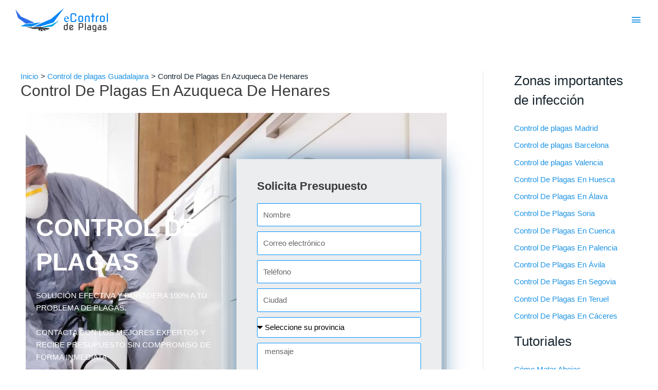

--- FILE ---
content_type: text/html; charset=UTF-8
request_url: https://econtroldeplagas.com/guadalajara/azuqueca-de-henares/
body_size: 175265
content:
<!DOCTYPE html><html lang="es"><head><meta charset="UTF-8"><meta name="viewport" content="width=device-width, initial-scale=1"><link rel="profile" href="https://gmpg.org/xfn/11"><title>Control De Plagas En Azuqueca De Henares &#8211; Econtrol de plagas</title><meta name='robots' content='max-image-preview:large' /><style>img:is([sizes="auto" i], [sizes^="auto," i]) { contain-intrinsic-size: 3000px 1500px }</style><link rel='dns-prefetch' href='//unpkg.com' /><link href='https://sp-ao.shortpixel.ai' rel='preconnect' /><link rel="alternate" type="application/rss+xml" title="Econtrol de plagas &raquo; Feed" href="https://econtroldeplagas.com/feed/" /><link rel="alternate" type="application/rss+xml" title="Econtrol de plagas &raquo; Feed de los comentarios" href="https://econtroldeplagas.com/comments/feed/" /><link rel="alternate" type="application/rss+xml" title="Econtrol de plagas &raquo; Comentario Control De Plagas En Azuqueca De Henares del feed" href="https://econtroldeplagas.com/guadalajara/azuqueca-de-henares/feed/" /><link rel='stylesheet' id='page-generator-pro-leaflet-css-css' href='https://unpkg.com/leaflet@1.5.1/dist/leaflet.css' media='all' /><link rel='stylesheet' id='astra-theme-css-css' href='https://econtroldeplagas.com/wp-content/themes/astra/assets/css/minified/style.min.css' media='all' /><style id='astra-theme-css-inline-css'>:root{--ast-post-nav-space:0;--ast-container-default-xlg-padding:3em;--ast-container-default-lg-padding:3em;--ast-container-default-slg-padding:2em;--ast-container-default-md-padding:3em;--ast-container-default-sm-padding:3em;--ast-container-default-xs-padding:2.4em;--ast-container-default-xxs-padding:1.8em;--ast-code-block-background:#EEEEEE;--ast-comment-inputs-background:#FAFAFA;--ast-normal-container-width:1200px;--ast-narrow-container-width:750px;--ast-blog-title-font-weight:normal;--ast-blog-meta-weight:inherit;--ast-global-color-primary:var(--ast-global-color-5);--ast-global-color-secondary:var(--ast-global-color-4);--ast-global-color-alternate-background:var(--ast-global-color-7);--ast-global-color-subtle-background:var(--ast-global-color-6);}html{font-size:93.75%;}a{color:#1c93e3;}a:hover,a:focus{color:#192730;}body,button,input,select,textarea,.ast-button,.ast-custom-button{font-family:'Montserrat',sans-serif;font-weight:normal;font-size:15px;font-size:1rem;line-height:var(--ast-body-line-height,1.6em);}blockquote{color:#000000;}h1,.entry-content h1,.entry-content h1 a,h2,.entry-content h2,.entry-content h2 a,h3,.entry-content h3,.entry-content h3 a,h4,.entry-content h4,.entry-content h4 a,h5,.entry-content h5,.entry-content h5 a,h6,.entry-content h6,.entry-content h6 a,.site-title,.site-title a{font-family:'Montserrat',sans-serif;font-weight:600;}.site-title{font-size:35px;font-size:2.3333333333333rem;display:none;}.site-header .site-description{font-size:15px;font-size:1rem;display:none;}.entry-title{font-size:30px;font-size:2rem;}.archive .ast-article-post .ast-article-inner,.blog .ast-article-post .ast-article-inner,.archive .ast-article-post .ast-article-inner:hover,.blog .ast-article-post .ast-article-inner:hover{overflow:hidden;}h1,.entry-content h1,.entry-content h1 a{font-size:48px;font-size:3.2rem;font-weight:600;font-family:'Montserrat',sans-serif;line-height:1.4em;}h2,.entry-content h2,.entry-content h2 a{font-size:42px;font-size:2.8rem;font-weight:600;font-family:'Montserrat',sans-serif;line-height:1.3em;}h3,.entry-content h3,.entry-content h3 a{font-size:30px;font-size:2rem;font-weight:600;font-family:'Montserrat',sans-serif;line-height:1.3em;}h4,.entry-content h4,.entry-content h4 a{font-size:25px;font-size:1.6666666666667rem;line-height:1.2em;font-family:'Montserrat',sans-serif;}h5,.entry-content h5,.entry-content h5 a{font-size:22px;font-size:1.4666666666667rem;line-height:1.2em;font-family:'Montserrat',sans-serif;}h6,.entry-content h6,.entry-content h6 a{font-size:18px;font-size:1.2rem;line-height:1.25em;font-family:'Montserrat',sans-serif;}::selection{background-color:#1c93e3;color:#ffffff;}body,h1,.entry-title a,.entry-content h1,.entry-content h1 a,h2,.entry-content h2,.entry-content h2 a,h3,.entry-content h3,.entry-content h3 a,h4,.entry-content h4,.entry-content h4 a,h5,.entry-content h5,.entry-content h5 a,h6,.entry-content h6,.entry-content h6 a{color:#192730;}.tagcloud a:hover,.tagcloud a:focus,.tagcloud a.current-item{color:#ffffff;border-color:#1c93e3;background-color:#1c93e3;}input:focus,input[type="text"]:focus,input[type="email"]:focus,input[type="url"]:focus,input[type="password"]:focus,input[type="reset"]:focus,input[type="search"]:focus,textarea:focus{border-color:#1c93e3;}input[type="radio"]:checked,input[type=reset],input[type="checkbox"]:checked,input[type="checkbox"]:hover:checked,input[type="checkbox"]:focus:checked,input[type=range]::-webkit-slider-thumb{border-color:#1c93e3;background-color:#1c93e3;box-shadow:none;}.site-footer a:hover + .post-count,.site-footer a:focus + .post-count{background:#1c93e3;border-color:#1c93e3;}.single .nav-links .nav-previous,.single .nav-links .nav-next{color:#1c93e3;}.entry-meta,.entry-meta *{line-height:1.45;color:#1c93e3;}.entry-meta a:not(.ast-button):hover,.entry-meta a:not(.ast-button):hover *,.entry-meta a:not(.ast-button):focus,.entry-meta a:not(.ast-button):focus *,.page-links > .page-link,.page-links .page-link:hover,.post-navigation a:hover{color:#192730;}#cat option,.secondary .calendar_wrap thead a,.secondary .calendar_wrap thead a:visited{color:#1c93e3;}.secondary .calendar_wrap #today,.ast-progress-val span{background:#1c93e3;}.secondary a:hover + .post-count,.secondary a:focus + .post-count{background:#1c93e3;border-color:#1c93e3;}.calendar_wrap #today > a{color:#ffffff;}.page-links .page-link,.single .post-navigation a{color:#1c93e3;}.ast-search-menu-icon .search-form button.search-submit{padding:0 4px;}.ast-search-menu-icon form.search-form{padding-right:0;}.ast-header-search .ast-search-menu-icon.ast-dropdown-active .search-form,.ast-header-search .ast-search-menu-icon.ast-dropdown-active .search-field:focus{transition:all 0.2s;}.search-form input.search-field:focus{outline:none;}.widget-title,.widget .wp-block-heading{font-size:21px;font-size:1.4rem;color:#192730;}#secondary,#secondary button,#secondary input,#secondary select,#secondary textarea{font-size:15px;font-size:1rem;}.ast-search-menu-icon.slide-search a:focus-visible:focus-visible,.astra-search-icon:focus-visible,#close:focus-visible,a:focus-visible,.ast-menu-toggle:focus-visible,.site .skip-link:focus-visible,.wp-block-loginout input:focus-visible,.wp-block-search.wp-block-search__button-inside .wp-block-search__inside-wrapper,.ast-header-navigation-arrow:focus-visible,.woocommerce .wc-proceed-to-checkout > .checkout-button:focus-visible,.woocommerce .woocommerce-MyAccount-navigation ul li a:focus-visible,.ast-orders-table__row .ast-orders-table__cell:focus-visible,.woocommerce .woocommerce-order-details .order-again > .button:focus-visible,.woocommerce .woocommerce-message a.button.wc-forward:focus-visible,.woocommerce #minus_qty:focus-visible,.woocommerce #plus_qty:focus-visible,a#ast-apply-coupon:focus-visible,.woocommerce .woocommerce-info a:focus-visible,.woocommerce .astra-shop-summary-wrap a:focus-visible,.woocommerce a.wc-forward:focus-visible,#ast-apply-coupon:focus-visible,.woocommerce-js .woocommerce-mini-cart-item a.remove:focus-visible,#close:focus-visible,.button.search-submit:focus-visible,#search_submit:focus,.normal-search:focus-visible,.ast-header-account-wrap:focus-visible,.woocommerce .ast-on-card-button.ast-quick-view-trigger:focus{outline-style:dotted;outline-color:inherit;outline-width:thin;}input:focus,input[type="text"]:focus,input[type="email"]:focus,input[type="url"]:focus,input[type="password"]:focus,input[type="reset"]:focus,input[type="search"]:focus,input[type="number"]:focus,textarea:focus,.wp-block-search__input:focus,[data-section="section-header-mobile-trigger"] .ast-button-wrap .ast-mobile-menu-trigger-minimal:focus,.ast-mobile-popup-drawer.active .menu-toggle-close:focus,.woocommerce-ordering select.orderby:focus,#ast-scroll-top:focus,#coupon_code:focus,.woocommerce-page #comment:focus,.woocommerce #reviews #respond input#submit:focus,.woocommerce a.add_to_cart_button:focus,.woocommerce .button.single_add_to_cart_button:focus,.woocommerce .woocommerce-cart-form button:focus,.woocommerce .woocommerce-cart-form__cart-item .quantity .qty:focus,.woocommerce .woocommerce-billing-fields .woocommerce-billing-fields__field-wrapper .woocommerce-input-wrapper > .input-text:focus,.woocommerce #order_comments:focus,.woocommerce #place_order:focus,.woocommerce .woocommerce-address-fields .woocommerce-address-fields__field-wrapper .woocommerce-input-wrapper > .input-text:focus,.woocommerce .woocommerce-MyAccount-content form button:focus,.woocommerce .woocommerce-MyAccount-content .woocommerce-EditAccountForm .woocommerce-form-row .woocommerce-Input.input-text:focus,.woocommerce .ast-woocommerce-container .woocommerce-pagination ul.page-numbers li a:focus,body #content .woocommerce form .form-row .select2-container--default .select2-selection--single:focus,#ast-coupon-code:focus,.woocommerce.woocommerce-js .quantity input[type=number]:focus,.woocommerce-js .woocommerce-mini-cart-item .quantity input[type=number]:focus,.woocommerce p#ast-coupon-trigger:focus{border-style:dotted;border-color:inherit;border-width:thin;}input{outline:none;}.main-header-menu .menu-link,.ast-header-custom-item a{color:#192730;}.main-header-menu .menu-item:hover > .menu-link,.main-header-menu .menu-item:hover > .ast-menu-toggle,.main-header-menu .ast-masthead-custom-menu-items a:hover,.main-header-menu .menu-item.focus > .menu-link,.main-header-menu .menu-item.focus > .ast-menu-toggle,.main-header-menu .current-menu-item > .menu-link,.main-header-menu .current-menu-ancestor > .menu-link,.main-header-menu .current-menu-item > .ast-menu-toggle,.main-header-menu .current-menu-ancestor > .ast-menu-toggle{color:#1c93e3;}.header-main-layout-3 .ast-main-header-bar-alignment{margin-right:auto;}.header-main-layout-2 .site-header-section-left .ast-site-identity{text-align:left;}.site-logo-img img{ transition:all 0.2s linear;}body .ast-oembed-container *{position:absolute;top:0;width:100%;height:100%;left:0;}body .wp-block-embed-pocket-casts .ast-oembed-container *{position:unset;}.ast-header-break-point .ast-mobile-menu-buttons-minimal.menu-toggle{background:transparent;color:#ffffff;}.ast-header-break-point .ast-mobile-menu-buttons-outline.menu-toggle{background:transparent;border:1px solid #ffffff;color:#ffffff;}.ast-header-break-point .ast-mobile-menu-buttons-fill.menu-toggle{background:#ffffff;color:#1c93e2;}.ast-single-post-featured-section + article {margin-top: 2em;}.site-content .ast-single-post-featured-section img {width: 100%;overflow: hidden;object-fit: cover;}.site > .ast-single-related-posts-container {margin-top: 0;}@media (min-width: 769px) {.ast-desktop .ast-container--narrow {max-width: var(--ast-narrow-container-width);margin: 0 auto;}}#secondary {margin: 4em 0 2.5em;word-break: break-word;line-height: 2;}#secondary li {margin-bottom: 0.75em;}#secondary li:last-child {margin-bottom: 0;}@media (max-width: 768px) {.js_active .ast-plain-container.ast-single-post #secondary {margin-top: 1.5em;}}.ast-separate-container.ast-two-container #secondary .widget {background-color: #fff;padding: 2em;margin-bottom: 2em;}@media (min-width: 993px) {.ast-left-sidebar #secondary {padding-right: 60px;}.ast-right-sidebar #secondary {padding-left: 60px;}}@media (max-width: 993px) {.ast-right-sidebar #secondary {padding-left: 30px;}.ast-left-sidebar #secondary {padding-right: 30px;}}@media (min-width: 993px) {.ast-page-builder-template.ast-left-sidebar #secondary {padding-left: 60px;}.ast-page-builder-template.ast-right-sidebar #secondary {padding-right: 60px;}}@media (max-width: 993px) {.ast-page-builder-template.ast-right-sidebar #secondary {padding-right: 30px;}.ast-page-builder-template.ast-left-sidebar #secondary {padding-left: 30px;}}.ast-small-footer > .ast-footer-overlay{background-color:#1a3446;;}.footer-adv .footer-adv-overlay{border-top-style:solid;border-top-color:#7a7a7a;}.wp-block-buttons.aligncenter{justify-content:center;}.wp-block-buttons .wp-block-button.is-style-outline .wp-block-button__link.wp-element-button,.ast-outline-button,.wp-block-uagb-buttons-child .uagb-buttons-repeater.ast-outline-button{border-color:#ffffff;border-top-width:2px;border-right-width:2px;border-bottom-width:2px;border-left-width:2px;font-family:inherit;font-weight:inherit;font-size:15px;font-size:1rem;line-height:1em;border-top-left-radius:0px;border-top-right-radius:0px;border-bottom-right-radius:0px;border-bottom-left-radius:0px;}.wp-block-button.is-style-outline .wp-block-button__link:hover,.wp-block-buttons .wp-block-button.is-style-outline .wp-block-button__link:focus,.wp-block-buttons .wp-block-button.is-style-outline > .wp-block-button__link:not(.has-text-color):hover,.wp-block-buttons .wp-block-button.wp-block-button__link.is-style-outline:not(.has-text-color):hover,.ast-outline-button:hover,.ast-outline-button:focus,.wp-block-uagb-buttons-child .uagb-buttons-repeater.ast-outline-button:hover,.wp-block-uagb-buttons-child .uagb-buttons-repeater.ast-outline-button:focus{background-color:#6d6d6d;}.wp-block-button .wp-block-button__link.wp-element-button.is-style-outline:not(.has-background),.wp-block-button.is-style-outline>.wp-block-button__link.wp-element-button:not(.has-background),.ast-outline-button{background-color:#ffffff;}.entry-content[data-ast-blocks-layout] > figure{margin-bottom:1em;}#page{display:flex;flex-direction:column;min-height:100vh;}.ast-404-layout-1 h1.page-title{color:var(--ast-global-color-2);}.single .post-navigation a{line-height:1em;height:inherit;}.error-404 .page-sub-title{font-size:1.5rem;font-weight:inherit;}.search .site-content .content-area .search-form{margin-bottom:0;}#page .site-content{flex-grow:1;}.widget{margin-bottom:1.25em;}#secondary li{line-height:1.5em;}#secondary .wp-block-group h2{margin-bottom:0.7em;}#secondary h2{font-size:1.7rem;}.ast-separate-container .ast-article-post,.ast-separate-container .ast-article-single,.ast-separate-container .comment-respond{padding:3em;}.ast-separate-container .ast-article-single .ast-article-single{padding:0;}.ast-article-single .wp-block-post-template-is-layout-grid{padding-left:0;}.ast-separate-container .comments-title,.ast-narrow-container .comments-title{padding:1.5em 2em;}.ast-page-builder-template .comment-form-textarea,.ast-comment-formwrap .ast-grid-common-col{padding:0;}.ast-comment-formwrap{padding:0;display:inline-flex;column-gap:20px;width:100%;margin-left:0;margin-right:0;}.comments-area textarea#comment:focus,.comments-area textarea#comment:active,.comments-area .ast-comment-formwrap input[type="text"]:focus,.comments-area .ast-comment-formwrap input[type="text"]:active {box-shadow:none;outline:none;}.archive.ast-page-builder-template .entry-header{margin-top:2em;}.ast-page-builder-template .ast-comment-formwrap{width:100%;}.entry-title{margin-bottom:0.5em;}.ast-archive-description p{font-size:inherit;font-weight:inherit;line-height:inherit;}.ast-separate-container .ast-comment-list li.depth-1,.hentry{margin-bottom:2em;}@media (min-width:768px){.ast-left-sidebar.ast-page-builder-template #secondary,.archive.ast-right-sidebar.ast-page-builder-template .site-main{padding-left:20px;padding-right:20px;}}@media (max-width:544px){.ast-comment-formwrap.ast-row{column-gap:10px;display:inline-block;}#ast-commentform .ast-grid-common-col{position:relative;width:100%;}}@media (min-width:1201px){.ast-separate-container .ast-article-post,.ast-separate-container .ast-article-single,.ast-separate-container .ast-author-box,.ast-separate-container .ast-404-layout-1,.ast-separate-container .no-results{padding:3em;}}@media (max-width:768px){.ast-separate-container #primary,.ast-separate-container #secondary{padding:1.5em 0;}#primary,#secondary{padding:1.5em 0;margin:0;}.ast-left-sidebar #content > .ast-container{display:flex;flex-direction:column-reverse;width:100%;}}@media (max-width:768px){#secondary.secondary{padding-top:0;}.ast-separate-container.ast-right-sidebar #secondary{padding-left:1em;padding-right:1em;}.ast-separate-container.ast-two-container #secondary{padding-left:0;padding-right:0;}.ast-page-builder-template .entry-header #secondary,.ast-page-builder-template #secondary{margin-top:1.5em;}}@media (max-width:768px){.ast-right-sidebar #primary{padding-right:0;}.ast-page-builder-template.ast-left-sidebar #secondary,.ast-page-builder-template.ast-right-sidebar #secondary{padding-right:20px;padding-left:20px;}.ast-right-sidebar #secondary,.ast-left-sidebar #primary{padding-left:0;}.ast-left-sidebar #secondary{padding-right:0;}}@media (min-width:769px){.ast-separate-container.ast-right-sidebar #primary,.ast-separate-container.ast-left-sidebar #primary{border:0;}.search-no-results.ast-separate-container #primary{margin-bottom:4em;}}@media (min-width:769px){.ast-right-sidebar #primary{border-right:1px solid var(--ast-border-color);}.ast-left-sidebar #primary{border-left:1px solid var(--ast-border-color);}.ast-right-sidebar #secondary{border-left:1px solid var(--ast-border-color);margin-left:-1px;}.ast-left-sidebar #secondary{border-right:1px solid var(--ast-border-color);margin-right:-1px;}.ast-separate-container.ast-two-container.ast-right-sidebar #secondary{padding-left:30px;padding-right:0;}.ast-separate-container.ast-two-container.ast-left-sidebar #secondary{padding-right:30px;padding-left:0;}.ast-separate-container.ast-right-sidebar #secondary,.ast-separate-container.ast-left-sidebar #secondary{border:0;margin-left:auto;margin-right:auto;}.ast-separate-container.ast-two-container #secondary .widget:last-child{margin-bottom:0;}}.elementor-button-wrapper .elementor-button{border-style:solid;text-decoration:none;border-top-width:0;border-right-width:0;border-left-width:0;border-bottom-width:0;}body .elementor-button.elementor-size-sm,body .elementor-button.elementor-size-xs,body .elementor-button.elementor-size-md,body .elementor-button.elementor-size-lg,body .elementor-button.elementor-size-xl,body .elementor-button{border-top-left-radius:0px;border-top-right-radius:0px;border-bottom-right-radius:0px;border-bottom-left-radius:0px;padding-top:17px;padding-right:30px;padding-bottom:17px;padding-left:30px;}.elementor-button-wrapper .elementor-button{border-color:#ffffff;background-color:#ffffff;}.elementor-button-wrapper .elementor-button:hover,.elementor-button-wrapper .elementor-button:focus{color:#ffffff;background-color:#6d6d6d;border-color:#6d6d6d;}.wp-block-button .wp-block-button__link ,.elementor-button-wrapper .elementor-button,.elementor-button-wrapper .elementor-button:visited{color:#1c93e2;}.elementor-button-wrapper .elementor-button{font-size:15px;font-size:1rem;line-height:1em;}body .elementor-button.elementor-size-sm,body .elementor-button.elementor-size-xs,body .elementor-button.elementor-size-md,body .elementor-button.elementor-size-lg,body .elementor-button.elementor-size-xl,body .elementor-button{font-size:15px;font-size:1rem;}.wp-block-button .wp-block-button__link:hover,.wp-block-button .wp-block-button__link:focus{color:#ffffff;background-color:#6d6d6d;border-color:#6d6d6d;}.elementor-widget-heading h1.elementor-heading-title{line-height:1.4em;}.elementor-widget-heading h2.elementor-heading-title{line-height:1.3em;}.elementor-widget-heading h3.elementor-heading-title{line-height:1.3em;}.elementor-widget-heading h4.elementor-heading-title{line-height:1.2em;}.elementor-widget-heading h5.elementor-heading-title{line-height:1.2em;}.elementor-widget-heading h6.elementor-heading-title{line-height:1.25em;}.wp-block-button .wp-block-button__link,.wp-block-search .wp-block-search__button,body .wp-block-file .wp-block-file__button{border-color:#ffffff;background-color:#ffffff;color:#1c93e2;font-family:inherit;font-weight:inherit;line-height:1em;font-size:15px;font-size:1rem;border-top-left-radius:0px;border-top-right-radius:0px;border-bottom-right-radius:0px;border-bottom-left-radius:0px;padding-top:17px;padding-right:30px;padding-bottom:17px;padding-left:30px;}.menu-toggle,button,.ast-button,.ast-custom-button,.button,input#submit,input[type="button"],input[type="submit"],input[type="reset"],form[CLASS*="wp-block-search__"].wp-block-search .wp-block-search__inside-wrapper .wp-block-search__button,body .wp-block-file .wp-block-file__button,.search .search-submit{border-style:solid;border-top-width:0;border-right-width:0;border-left-width:0;border-bottom-width:0;color:#1c93e2;border-color:#ffffff;background-color:#ffffff;padding-top:17px;padding-right:30px;padding-bottom:17px;padding-left:30px;font-family:inherit;font-weight:inherit;font-size:15px;font-size:1rem;line-height:1em;border-top-left-radius:0px;border-top-right-radius:0px;border-bottom-right-radius:0px;border-bottom-left-radius:0px;}button:focus,.menu-toggle:hover,button:hover,.ast-button:hover,.ast-custom-button:hover .button:hover,.ast-custom-button:hover ,input[type=reset]:hover,input[type=reset]:focus,input#submit:hover,input#submit:focus,input[type="button"]:hover,input[type="button"]:focus,input[type="submit"]:hover,input[type="submit"]:focus,form[CLASS*="wp-block-search__"].wp-block-search .wp-block-search__inside-wrapper .wp-block-search__button:hover,form[CLASS*="wp-block-search__"].wp-block-search .wp-block-search__inside-wrapper .wp-block-search__button:focus,body .wp-block-file .wp-block-file__button:hover,body .wp-block-file .wp-block-file__button:focus{color:#ffffff;background-color:#6d6d6d;border-color:#6d6d6d;}form[CLASS*="wp-block-search__"].wp-block-search .wp-block-search__inside-wrapper .wp-block-search__button.has-icon{padding-top:calc(17px - 3px);padding-right:calc(30px - 3px);padding-bottom:calc(17px - 3px);padding-left:calc(30px - 3px);}@media (max-width:768px){.ast-mobile-header-stack .main-header-bar .ast-search-menu-icon{display:inline-block;}.ast-header-break-point.ast-header-custom-item-outside .ast-mobile-header-stack .main-header-bar .ast-search-icon{margin:0;}.ast-comment-avatar-wrap img{max-width:2.5em;}.ast-comment-meta{padding:0 1.8888em 1.3333em;}.ast-separate-container .ast-comment-list li.depth-1{padding:1.5em 2.14em;}.ast-separate-container .comment-respond{padding:2em 2.14em;}}@media (min-width:544px){.ast-container{max-width:100%;}}@media (max-width:544px){.ast-separate-container .ast-article-post,.ast-separate-container .ast-article-single,.ast-separate-container .comments-title,.ast-separate-container .ast-archive-description{padding:1.5em 1em;}.ast-separate-container #content .ast-container{padding-left:0.54em;padding-right:0.54em;}.ast-separate-container .ast-comment-list .bypostauthor{padding:.5em;}.ast-search-menu-icon.ast-dropdown-active .search-field{width:170px;}.ast-separate-container #secondary{padding-top:0;}.ast-separate-container.ast-two-container #secondary .widget{margin-bottom:1.5em;padding-left:1em;padding-right:1em;}.site-branding img,.site-header .site-logo-img .custom-logo-link img{max-width:100%;}} #ast-mobile-header .ast-site-header-cart-li a{pointer-events:none;}@media (max-width:768px){.site-title{display:none;}.site-header .site-description{display:none;}h1,.entry-content h1,.entry-content h1 a{font-size:30px;}h2,.entry-content h2,.entry-content h2 a{font-size:25px;}h3,.entry-content h3,.entry-content h3 a{font-size:20px;}}@media (max-width:544px){.site-title{display:none;}.site-header .site-description{display:none;}h1,.entry-content h1,.entry-content h1 a{font-size:30px;}h2,.entry-content h2,.entry-content h2 a{font-size:25px;}h3,.entry-content h3,.entry-content h3 a{font-size:20px;}}@media (max-width:768px){html{font-size:85.5%;}}@media (max-width:544px){html{font-size:85.5%;}}@media (min-width:769px){.ast-container{max-width:1240px;}}@font-face {font-family: "Astra";src: url(https://econtroldeplagas.com/wp-content/themes/astra/assets/fonts/astra.woff) format("woff"),url(https://econtroldeplagas.com/wp-content/themes/astra/assets/fonts/astra.ttf) format("truetype"),url(https://econtroldeplagas.com/wp-content/themes/astra/assets/fonts/astra.svg#astra) format("svg");font-weight: normal;font-style: normal;font-display: fallback;}@media (max-width:1420px) {.main-header-bar .main-header-bar-navigation{display:none;}}.ast-desktop .main-header-menu.submenu-with-border .sub-menu,.ast-desktop .main-header-menu.submenu-with-border .astra-full-megamenu-wrapper{border-color:#eaeaea;}.ast-desktop .main-header-menu.submenu-with-border .sub-menu{border-top-width:1px;border-right-width:1px;border-left-width:1px;border-bottom-width:1px;border-style:solid;}.ast-desktop .main-header-menu.submenu-with-border .sub-menu .sub-menu{top:-1px;}.ast-desktop .main-header-menu.submenu-with-border .sub-menu .menu-link,.ast-desktop .main-header-menu.submenu-with-border .children .menu-link{border-bottom-width:1px;border-style:solid;border-color:#eaeaea;}@media (min-width:769px){.main-header-menu .sub-menu .menu-item.ast-left-align-sub-menu:hover > .sub-menu,.main-header-menu .sub-menu .menu-item.ast-left-align-sub-menu.focus > .sub-menu{margin-left:-2px;}}.ast-small-footer{border-top-style:solid;border-top-width:0px;border-top-color:#fff;}.site .comments-area{padding-bottom:3em;}.ast-header-widget-area {line-height: 1.65;}.ast-header-widget-area .widget-title,.ast-header-widget-area .no-widget-text {margin-bottom: 0;}.ast-header-widget-area .widget {margin: .5em;display: inline-block;vertical-align: middle;}.ast-header-widget-area .widget p {margin-bottom: 0;}.ast-header-widget-area .widget ul {position: static;border: 0;width: auto;}.ast-header-widget-area .widget ul a {border: 0;}.ast-header-widget-area .widget.widget_search .search-field,.ast-header-widget-area .widget.widget_search .search-field:focus {padding: 10px 45px 10px 15px;}.ast-header-widget-area .widget:last-child {margin-bottom: 0.5em;margin-right: 0;}.submenu-with-border .ast-header-widget-area .widget ul {position: static;border: 0;width: auto;}.submenu-with-border .ast-header-widget-area .widget ul a {border: 0;}.ast-header-break-point .ast-header-widget-area .widget {margin: .5em 0;display: block;}.ast-header-break-point.ast-header-custom-item-inside .main-header-bar .main-header-bar-navigation .ast-search-icon {display: none;}.ast-header-break-point.ast-header-custom-item-inside .main-header-bar .ast-search-menu-icon .search-form {padding: 0;display: block;overflow: hidden;}.ast-header-break-point .ast-header-custom-item .widget:last-child {margin-bottom: 1em;}.ast-header-custom-item .widget {margin: 0.5em;display: inline-block;vertical-align: middle;}.ast-header-custom-item .widget p {margin-bottom: 0;}.ast-header-custom-item .widget li {width: auto;}.ast-header-custom-item-inside .button-custom-menu-item .menu-link {display: none;}.ast-header-custom-item-inside.ast-header-break-point .button-custom-menu-item .ast-custom-button-link {display: none;}.ast-header-custom-item-inside.ast-header-break-point .button-custom-menu-item .menu-link {display: block;}.ast-header-break-point.ast-header-custom-item-outside .main-header-bar .ast-search-icon {margin-right: 1em;}.ast-header-break-point.ast-header-custom-item-inside .main-header-bar .ast-search-menu-icon .search-field,.ast-header-break-point.ast-header-custom-item-inside .main-header-bar .ast-search-menu-icon.ast-inline-search .search-field {width: 100%;padding-right: 5.5em;}.ast-header-break-point.ast-header-custom-item-inside .main-header-bar .ast-search-menu-icon .search-submit {display: block;position: absolute;height: 100%;top: 0;right: 0;padding: 0 1em;border-radius: 0;}.ast-header-break-point .ast-header-custom-item .ast-masthead-custom-menu-items {padding-left: 20px;padding-right: 20px;margin-bottom: 1em;margin-top: 1em;}.ast-header-custom-item-inside.ast-header-break-point .button-custom-menu-item {padding-left: 0;padding-right: 0;margin-top: 0;margin-bottom: 0;}.astra-icon-down_arrow::after {content: "\e900";font-family: Astra;}.astra-icon-close::after {content: "\e5cd";font-family: Astra;}.astra-icon-drag_handle::after {content: "\e25d";font-family: Astra;}.astra-icon-format_align_justify::after {content: "\e235";font-family: Astra;}.astra-icon-menu::after {content: "\e5d2";font-family: Astra;}.astra-icon-reorder::after {content: "\e8fe";font-family: Astra;}.astra-icon-search::after {content: "\e8b6";font-family: Astra;}.astra-icon-zoom_in::after {content: "\e56b";font-family: Astra;}.astra-icon-check-circle::after {content: "\e901";font-family: Astra;}.astra-icon-shopping-cart::after {content: "\f07a";font-family: Astra;}.astra-icon-shopping-bag::after {content: "\f290";font-family: Astra;}.astra-icon-shopping-basket::after {content: "\f291";font-family: Astra;}.astra-icon-circle-o::after {content: "\e903";font-family: Astra;}.astra-icon-certificate::after {content: "\e902";font-family: Astra;}.wp-block-file {display: flex;align-items: center;flex-wrap: wrap;justify-content: space-between;}.wp-block-pullquote {border: none;}.wp-block-pullquote blockquote::before {content: "\201D";font-family: "Helvetica",sans-serif;display: flex;transform: rotate( 180deg );font-size: 6rem;font-style: normal;line-height: 1;font-weight: bold;align-items: center;justify-content: center;}.has-text-align-right > blockquote::before {justify-content: flex-start;}.has-text-align-left > blockquote::before {justify-content: flex-end;}figure.wp-block-pullquote.is-style-solid-color blockquote {max-width: 100%;text-align: inherit;}:root {--wp--custom--ast-default-block-top-padding: 3em;--wp--custom--ast-default-block-right-padding: 3em;--wp--custom--ast-default-block-bottom-padding: 3em;--wp--custom--ast-default-block-left-padding: 3em;--wp--custom--ast-container-width: 1200px;--wp--custom--ast-content-width-size: 1200px;--wp--custom--ast-wide-width-size: calc(1200px + var(--wp--custom--ast-default-block-left-padding) + var(--wp--custom--ast-default-block-right-padding));}.ast-narrow-container {--wp--custom--ast-content-width-size: 750px;--wp--custom--ast-wide-width-size: 750px;}@media(max-width: 768px) {:root {--wp--custom--ast-default-block-top-padding: 3em;--wp--custom--ast-default-block-right-padding: 2em;--wp--custom--ast-default-block-bottom-padding: 3em;--wp--custom--ast-default-block-left-padding: 2em;}}@media(max-width: 544px) {:root {--wp--custom--ast-default-block-top-padding: 3em;--wp--custom--ast-default-block-right-padding: 1.5em;--wp--custom--ast-default-block-bottom-padding: 3em;--wp--custom--ast-default-block-left-padding: 1.5em;}}.entry-content > .wp-block-group,.entry-content > .wp-block-cover,.entry-content > .wp-block-columns {padding-top: var(--wp--custom--ast-default-block-top-padding);padding-right: var(--wp--custom--ast-default-block-right-padding);padding-bottom: var(--wp--custom--ast-default-block-bottom-padding);padding-left: var(--wp--custom--ast-default-block-left-padding);}.ast-plain-container.ast-no-sidebar .entry-content > .alignfull,.ast-page-builder-template .ast-no-sidebar .entry-content > .alignfull {margin-left: calc( -50vw + 50%);margin-right: calc( -50vw + 50%);max-width: 100vw;width: 100vw;}.ast-plain-container.ast-no-sidebar .entry-content .alignfull .alignfull,.ast-page-builder-template.ast-no-sidebar .entry-content .alignfull .alignfull,.ast-plain-container.ast-no-sidebar .entry-content .alignfull .alignwide,.ast-page-builder-template.ast-no-sidebar .entry-content .alignfull .alignwide,.ast-plain-container.ast-no-sidebar .entry-content .alignwide .alignfull,.ast-page-builder-template.ast-no-sidebar .entry-content .alignwide .alignfull,.ast-plain-container.ast-no-sidebar .entry-content .alignwide .alignwide,.ast-page-builder-template.ast-no-sidebar .entry-content .alignwide .alignwide,.ast-plain-container.ast-no-sidebar .entry-content .wp-block-column .alignfull,.ast-page-builder-template.ast-no-sidebar .entry-content .wp-block-column .alignfull,.ast-plain-container.ast-no-sidebar .entry-content .wp-block-column .alignwide,.ast-page-builder-template.ast-no-sidebar .entry-content .wp-block-column .alignwide {margin-left: auto;margin-right: auto;width: 100%;}[data-ast-blocks-layout] .wp-block-separator:not(.is-style-dots) {height: 0;}[data-ast-blocks-layout] .wp-block-separator {margin: 20px auto;}[data-ast-blocks-layout] .wp-block-separator:not(.is-style-wide):not(.is-style-dots) {max-width: 100px;}[data-ast-blocks-layout] .wp-block-separator.has-background {padding: 0;}.entry-content[data-ast-blocks-layout] > * {max-width: var(--wp--custom--ast-content-width-size);margin-left: auto;margin-right: auto;}.entry-content[data-ast-blocks-layout] > .alignwide {max-width: var(--wp--custom--ast-wide-width-size);}.entry-content[data-ast-blocks-layout] .alignfull {max-width: none;}.entry-content .wp-block-columns {margin-bottom: 0;}blockquote {margin: 1.5em;border-color: rgba(0,0,0,0.05);}.wp-block-quote:not(.has-text-align-right):not(.has-text-align-center) {border-left: 5px solid rgba(0,0,0,0.05);}.has-text-align-right > blockquote,blockquote.has-text-align-right {border-right: 5px solid rgba(0,0,0,0.05);}.has-text-align-left > blockquote,blockquote.has-text-align-left {border-left: 5px solid rgba(0,0,0,0.05);}.wp-block-site-tagline,.wp-block-latest-posts .read-more {margin-top: 15px;}.wp-block-loginout p label {display: block;}.wp-block-loginout p:not(.login-remember):not(.login-submit) input {width: 100%;}.wp-block-loginout input:focus {border-color: transparent;}.wp-block-loginout input:focus {outline: thin dotted;}.entry-content .wp-block-media-text .wp-block-media-text__content {padding: 0 0 0 8%;}.entry-content .wp-block-media-text.has-media-on-the-right .wp-block-media-text__content {padding: 0 8% 0 0;}.entry-content .wp-block-media-text.has-background .wp-block-media-text__content {padding: 8%;}.entry-content .wp-block-cover:not([class*="background-color"]):not(.has-text-color.has-link-color) .wp-block-cover__inner-container,.entry-content .wp-block-cover:not([class*="background-color"]) .wp-block-cover-image-text,.entry-content .wp-block-cover:not([class*="background-color"]) .wp-block-cover-text,.entry-content .wp-block-cover-image:not([class*="background-color"]) .wp-block-cover__inner-container,.entry-content .wp-block-cover-image:not([class*="background-color"]) .wp-block-cover-image-text,.entry-content .wp-block-cover-image:not([class*="background-color"]) .wp-block-cover-text {color: var(--ast-global-color-primary,var(--ast-global-color-5));}.wp-block-loginout .login-remember input {width: 1.1rem;height: 1.1rem;margin: 0 5px 4px 0;vertical-align: middle;}.wp-block-latest-posts > li > *:first-child,.wp-block-latest-posts:not(.is-grid) > li:first-child {margin-top: 0;}.entry-content > .wp-block-buttons,.entry-content > .wp-block-uagb-buttons {margin-bottom: 1.5em;}.wp-block-search__inside-wrapper .wp-block-search__input {padding: 0 10px;color: var(--ast-global-color-3);background: var(--ast-global-color-primary,var(--ast-global-color-5));border-color: var(--ast-border-color);}.wp-block-latest-posts .read-more {margin-bottom: 1.5em;}.wp-block-search__no-button .wp-block-search__inside-wrapper .wp-block-search__input {padding-top: 5px;padding-bottom: 5px;}.wp-block-latest-posts .wp-block-latest-posts__post-date,.wp-block-latest-posts .wp-block-latest-posts__post-author {font-size: 1rem;}.wp-block-latest-posts > li > *,.wp-block-latest-posts:not(.is-grid) > li {margin-top: 12px;margin-bottom: 12px;}.ast-page-builder-template .entry-content[data-ast-blocks-layout] > *,.ast-page-builder-template .entry-content[data-ast-blocks-layout] > .alignfull:not(.wp-block-group):not(.uagb-is-root-container) > * {max-width: none;}.ast-page-builder-template .entry-content[data-ast-blocks-layout] > .alignwide:not(.uagb-is-root-container) > * {max-width: var(--wp--custom--ast-wide-width-size);}.ast-page-builder-template .entry-content[data-ast-blocks-layout] > .inherit-container-width > *,.ast-page-builder-template .entry-content[data-ast-blocks-layout] > *:not(.wp-block-group):not(.uagb-is-root-container) > *,.entry-content[data-ast-blocks-layout] > .wp-block-cover .wp-block-cover__inner-container {max-width: var(--wp--custom--ast-content-width-size) ;margin-left: auto;margin-right: auto;}.entry-content[data-ast-blocks-layout] .wp-block-cover:not(.alignleft):not(.alignright) {width: auto;}@media(max-width: 1200px) {.ast-separate-container .entry-content > .alignfull,.ast-separate-container .entry-content[data-ast-blocks-layout] > .alignwide,.ast-plain-container .entry-content[data-ast-blocks-layout] > .alignwide,.ast-plain-container .entry-content .alignfull {margin-left: calc(-1 * min(var(--ast-container-default-xlg-padding),20px)) ;margin-right: calc(-1 * min(var(--ast-container-default-xlg-padding),20px));}}@media(min-width: 1201px) {.ast-separate-container .entry-content > .alignfull {margin-left: calc(-1 * var(--ast-container-default-xlg-padding) );margin-right: calc(-1 * var(--ast-container-default-xlg-padding) );}.ast-separate-container .entry-content[data-ast-blocks-layout] > .alignwide,.ast-plain-container .entry-content[data-ast-blocks-layout] > .alignwide {margin-left: calc(-1 * var(--wp--custom--ast-default-block-left-padding) );margin-right: calc(-1 * var(--wp--custom--ast-default-block-right-padding) );}}@media(min-width: 768px) {.ast-separate-container .entry-content .wp-block-group.alignwide:not(.inherit-container-width) > :where(:not(.alignleft):not(.alignright)),.ast-plain-container .entry-content .wp-block-group.alignwide:not(.inherit-container-width) > :where(:not(.alignleft):not(.alignright)) {max-width: calc( var(--wp--custom--ast-content-width-size) + 80px );}.ast-plain-container.ast-right-sidebar .entry-content[data-ast-blocks-layout] .alignfull,.ast-plain-container.ast-left-sidebar .entry-content[data-ast-blocks-layout] .alignfull {margin-left: -60px;margin-right: -60px;}}@media(min-width: 544px) {.entry-content > .alignleft {margin-right: 20px;}.entry-content > .alignright {margin-left: 20px;}}@media (max-width:544px){.wp-block-columns .wp-block-column:not(:last-child){margin-bottom:20px;}.wp-block-latest-posts{margin:0;}}@media( max-width: 600px ) {.entry-content .wp-block-media-text .wp-block-media-text__content,.entry-content .wp-block-media-text.has-media-on-the-right .wp-block-media-text__content {padding: 8% 0 0;}.entry-content .wp-block-media-text.has-background .wp-block-media-text__content {padding: 8%;}}.ast-page-builder-template .entry-header {padding-left: 0;}.ast-narrow-container .site-content .wp-block-uagb-image--align-full .wp-block-uagb-image__figure {max-width: 100%;margin-left: auto;margin-right: auto;}:root .has-ast-global-color-0-color{color:var(--ast-global-color-0);}:root .has-ast-global-color-0-background-color{background-color:var(--ast-global-color-0);}:root .wp-block-button .has-ast-global-color-0-color{color:var(--ast-global-color-0);}:root .wp-block-button .has-ast-global-color-0-background-color{background-color:var(--ast-global-color-0);}:root .has-ast-global-color-1-color{color:var(--ast-global-color-1);}:root .has-ast-global-color-1-background-color{background-color:var(--ast-global-color-1);}:root .wp-block-button .has-ast-global-color-1-color{color:var(--ast-global-color-1);}:root .wp-block-button .has-ast-global-color-1-background-color{background-color:var(--ast-global-color-1);}:root .has-ast-global-color-2-color{color:var(--ast-global-color-2);}:root .has-ast-global-color-2-background-color{background-color:var(--ast-global-color-2);}:root .wp-block-button .has-ast-global-color-2-color{color:var(--ast-global-color-2);}:root .wp-block-button .has-ast-global-color-2-background-color{background-color:var(--ast-global-color-2);}:root .has-ast-global-color-3-color{color:var(--ast-global-color-3);}:root .has-ast-global-color-3-background-color{background-color:var(--ast-global-color-3);}:root .wp-block-button .has-ast-global-color-3-color{color:var(--ast-global-color-3);}:root .wp-block-button .has-ast-global-color-3-background-color{background-color:var(--ast-global-color-3);}:root .has-ast-global-color-4-color{color:var(--ast-global-color-4);}:root .has-ast-global-color-4-background-color{background-color:var(--ast-global-color-4);}:root .wp-block-button .has-ast-global-color-4-color{color:var(--ast-global-color-4);}:root .wp-block-button .has-ast-global-color-4-background-color{background-color:var(--ast-global-color-4);}:root .has-ast-global-color-5-color{color:var(--ast-global-color-5);}:root .has-ast-global-color-5-background-color{background-color:var(--ast-global-color-5);}:root .wp-block-button .has-ast-global-color-5-color{color:var(--ast-global-color-5);}:root .wp-block-button .has-ast-global-color-5-background-color{background-color:var(--ast-global-color-5);}:root .has-ast-global-color-6-color{color:var(--ast-global-color-6);}:root .has-ast-global-color-6-background-color{background-color:var(--ast-global-color-6);}:root .wp-block-button .has-ast-global-color-6-color{color:var(--ast-global-color-6);}:root .wp-block-button .has-ast-global-color-6-background-color{background-color:var(--ast-global-color-6);}:root .has-ast-global-color-7-color{color:var(--ast-global-color-7);}:root .has-ast-global-color-7-background-color{background-color:var(--ast-global-color-7);}:root .wp-block-button .has-ast-global-color-7-color{color:var(--ast-global-color-7);}:root .wp-block-button .has-ast-global-color-7-background-color{background-color:var(--ast-global-color-7);}:root .has-ast-global-color-8-color{color:var(--ast-global-color-8);}:root .has-ast-global-color-8-background-color{background-color:var(--ast-global-color-8);}:root .wp-block-button .has-ast-global-color-8-color{color:var(--ast-global-color-8);}:root .wp-block-button .has-ast-global-color-8-background-color{background-color:var(--ast-global-color-8);}:root{--ast-global-color-0:#0170B9;--ast-global-color-1:#3a3a3a;--ast-global-color-2:#3a3a3a;--ast-global-color-3:#4B4F58;--ast-global-color-4:#F5F5F5;--ast-global-color-5:#FFFFFF;--ast-global-color-6:#E5E5E5;--ast-global-color-7:#424242;--ast-global-color-8:#000000;}:root {--ast-border-color : var(--ast-global-color-6);}#masthead .ast-container,.ast-header-breadcrumb .ast-container{max-width:100%;padding-left:35px;padding-right:35px;}@media (max-width:1420px){#masthead .ast-container,.ast-header-breadcrumb .ast-container{padding-left:20px;padding-right:20px;}}.ast-header-widget-area {line-height: 1.65;}.ast-header-widget-area .widget-title,.ast-header-widget-area .no-widget-text {margin-bottom: 0;}.ast-header-widget-area .widget {margin: .5em;display: inline-block;vertical-align: middle;}.ast-header-widget-area .widget p {margin-bottom: 0;}.ast-header-widget-area .widget ul {position: static;border: 0;width: auto;}.ast-header-widget-area .widget ul a {border: 0;}.ast-header-widget-area .widget.widget_search .search-field,.ast-header-widget-area .widget.widget_search .search-field:focus {padding: 10px 45px 10px 15px;}.ast-header-widget-area .widget:last-child {margin-bottom: 0.5em;margin-right: 0;}.submenu-with-border .ast-header-widget-area .widget ul {position: static;border: 0;width: auto;}.submenu-with-border .ast-header-widget-area .widget ul a {border: 0;}.ast-header-break-point .ast-header-widget-area .widget {margin: .5em 0;display: block;}.ast-header-break-point.ast-header-custom-item-inside .main-header-bar .main-header-bar-navigation .ast-search-icon {display: none;}.ast-header-break-point.ast-header-custom-item-inside .main-header-bar .ast-search-menu-icon .search-form {padding: 0;display: block;overflow: hidden;}.ast-header-break-point .ast-header-custom-item .widget:last-child {margin-bottom: 1em;}.ast-header-custom-item .widget {margin: 0.5em;display: inline-block;vertical-align: middle;}.ast-header-custom-item .widget p {margin-bottom: 0;}.ast-header-custom-item .widget li {width: auto;}.ast-header-custom-item-inside .button-custom-menu-item .menu-link {display: none;}.ast-header-custom-item-inside.ast-header-break-point .button-custom-menu-item .ast-custom-button-link {display: none;}.ast-header-custom-item-inside.ast-header-break-point .button-custom-menu-item .menu-link {display: block;}.ast-header-break-point.ast-header-custom-item-outside .main-header-bar .ast-search-icon {margin-right: 1em;}.ast-header-break-point.ast-header-custom-item-inside .main-header-bar .ast-search-menu-icon .search-field,.ast-header-break-point.ast-header-custom-item-inside .main-header-bar .ast-search-menu-icon.ast-inline-search .search-field {width: 100%;padding-right: 5.5em;}.ast-header-break-point.ast-header-custom-item-inside .main-header-bar .ast-search-menu-icon .search-submit {display: block;position: absolute;height: 100%;top: 0;right: 0;padding: 0 1em;border-radius: 0;}.ast-header-break-point .ast-header-custom-item .ast-masthead-custom-menu-items {padding-left: 20px;padding-right: 20px;margin-bottom: 1em;margin-top: 1em;}.ast-header-custom-item-inside.ast-header-break-point .button-custom-menu-item {padding-left: 0;padding-right: 0;margin-top: 0;margin-bottom: 0;}.astra-icon-down_arrow::after {content: "\e900";font-family: Astra;}.astra-icon-close::after {content: "\e5cd";font-family: Astra;}.astra-icon-drag_handle::after {content: "\e25d";font-family: Astra;}.astra-icon-format_align_justify::after {content: "\e235";font-family: Astra;}.astra-icon-menu::after {content: "\e5d2";font-family: Astra;}.astra-icon-reorder::after {content: "\e8fe";font-family: Astra;}.astra-icon-search::after {content: "\e8b6";font-family: Astra;}.astra-icon-zoom_in::after {content: "\e56b";font-family: Astra;}.astra-icon-check-circle::after {content: "\e901";font-family: Astra;}.astra-icon-shopping-cart::after {content: "\f07a";font-family: Astra;}.astra-icon-shopping-bag::after {content: "\f290";font-family: Astra;}.astra-icon-shopping-basket::after {content: "\f291";font-family: Astra;}.astra-icon-circle-o::after {content: "\e903";font-family: Astra;}.astra-icon-certificate::after {content: "\e902";font-family: Astra;}.wp-block-file {display: flex;align-items: center;flex-wrap: wrap;justify-content: space-between;}.wp-block-pullquote {border: none;}.wp-block-pullquote blockquote::before {content: "\201D";font-family: "Helvetica",sans-serif;display: flex;transform: rotate( 180deg );font-size: 6rem;font-style: normal;line-height: 1;font-weight: bold;align-items: center;justify-content: center;}.has-text-align-right > blockquote::before {justify-content: flex-start;}.has-text-align-left > blockquote::before {justify-content: flex-end;}figure.wp-block-pullquote.is-style-solid-color blockquote {max-width: 100%;text-align: inherit;}:root {--wp--custom--ast-default-block-top-padding: 3em;--wp--custom--ast-default-block-right-padding: 3em;--wp--custom--ast-default-block-bottom-padding: 3em;--wp--custom--ast-default-block-left-padding: 3em;--wp--custom--ast-container-width: 1200px;--wp--custom--ast-content-width-size: 1200px;--wp--custom--ast-wide-width-size: calc(1200px + var(--wp--custom--ast-default-block-left-padding) + var(--wp--custom--ast-default-block-right-padding));}.ast-narrow-container {--wp--custom--ast-content-width-size: 750px;--wp--custom--ast-wide-width-size: 750px;}@media(max-width: 768px) {:root {--wp--custom--ast-default-block-top-padding: 3em;--wp--custom--ast-default-block-right-padding: 2em;--wp--custom--ast-default-block-bottom-padding: 3em;--wp--custom--ast-default-block-left-padding: 2em;}}@media(max-width: 544px) {:root {--wp--custom--ast-default-block-top-padding: 3em;--wp--custom--ast-default-block-right-padding: 1.5em;--wp--custom--ast-default-block-bottom-padding: 3em;--wp--custom--ast-default-block-left-padding: 1.5em;}}.entry-content > .wp-block-group,.entry-content > .wp-block-cover,.entry-content > .wp-block-columns {padding-top: var(--wp--custom--ast-default-block-top-padding);padding-right: var(--wp--custom--ast-default-block-right-padding);padding-bottom: var(--wp--custom--ast-default-block-bottom-padding);padding-left: var(--wp--custom--ast-default-block-left-padding);}.ast-plain-container.ast-no-sidebar .entry-content > .alignfull,.ast-page-builder-template .ast-no-sidebar .entry-content > .alignfull {margin-left: calc( -50vw + 50%);margin-right: calc( -50vw + 50%);max-width: 100vw;width: 100vw;}.ast-plain-container.ast-no-sidebar .entry-content .alignfull .alignfull,.ast-page-builder-template.ast-no-sidebar .entry-content .alignfull .alignfull,.ast-plain-container.ast-no-sidebar .entry-content .alignfull .alignwide,.ast-page-builder-template.ast-no-sidebar .entry-content .alignfull .alignwide,.ast-plain-container.ast-no-sidebar .entry-content .alignwide .alignfull,.ast-page-builder-template.ast-no-sidebar .entry-content .alignwide .alignfull,.ast-plain-container.ast-no-sidebar .entry-content .alignwide .alignwide,.ast-page-builder-template.ast-no-sidebar .entry-content .alignwide .alignwide,.ast-plain-container.ast-no-sidebar .entry-content .wp-block-column .alignfull,.ast-page-builder-template.ast-no-sidebar .entry-content .wp-block-column .alignfull,.ast-plain-container.ast-no-sidebar .entry-content .wp-block-column .alignwide,.ast-page-builder-template.ast-no-sidebar .entry-content .wp-block-column .alignwide {margin-left: auto;margin-right: auto;width: 100%;}[data-ast-blocks-layout] .wp-block-separator:not(.is-style-dots) {height: 0;}[data-ast-blocks-layout] .wp-block-separator {margin: 20px auto;}[data-ast-blocks-layout] .wp-block-separator:not(.is-style-wide):not(.is-style-dots) {max-width: 100px;}[data-ast-blocks-layout] .wp-block-separator.has-background {padding: 0;}.entry-content[data-ast-blocks-layout] > * {max-width: var(--wp--custom--ast-content-width-size);margin-left: auto;margin-right: auto;}.entry-content[data-ast-blocks-layout] > .alignwide {max-width: var(--wp--custom--ast-wide-width-size);}.entry-content[data-ast-blocks-layout] .alignfull {max-width: none;}.entry-content .wp-block-columns {margin-bottom: 0;}blockquote {margin: 1.5em;border-color: rgba(0,0,0,0.05);}.wp-block-quote:not(.has-text-align-right):not(.has-text-align-center) {border-left: 5px solid rgba(0,0,0,0.05);}.has-text-align-right > blockquote,blockquote.has-text-align-right {border-right: 5px solid rgba(0,0,0,0.05);}.has-text-align-left > blockquote,blockquote.has-text-align-left {border-left: 5px solid rgba(0,0,0,0.05);}.wp-block-site-tagline,.wp-block-latest-posts .read-more {margin-top: 15px;}.wp-block-loginout p label {display: block;}.wp-block-loginout p:not(.login-remember):not(.login-submit) input {width: 100%;}.wp-block-loginout input:focus {border-color: transparent;}.wp-block-loginout input:focus {outline: thin dotted;}.entry-content .wp-block-media-text .wp-block-media-text__content {padding: 0 0 0 8%;}.entry-content .wp-block-media-text.has-media-on-the-right .wp-block-media-text__content {padding: 0 8% 0 0;}.entry-content .wp-block-media-text.has-background .wp-block-media-text__content {padding: 8%;}.entry-content .wp-block-cover:not([class*="background-color"]):not(.has-text-color.has-link-color) .wp-block-cover__inner-container,.entry-content .wp-block-cover:not([class*="background-color"]) .wp-block-cover-image-text,.entry-content .wp-block-cover:not([class*="background-color"]) .wp-block-cover-text,.entry-content .wp-block-cover-image:not([class*="background-color"]) .wp-block-cover__inner-container,.entry-content .wp-block-cover-image:not([class*="background-color"]) .wp-block-cover-image-text,.entry-content .wp-block-cover-image:not([class*="background-color"]) .wp-block-cover-text {color: var(--ast-global-color-primary,var(--ast-global-color-5));}.wp-block-loginout .login-remember input {width: 1.1rem;height: 1.1rem;margin: 0 5px 4px 0;vertical-align: middle;}.wp-block-latest-posts > li > *:first-child,.wp-block-latest-posts:not(.is-grid) > li:first-child {margin-top: 0;}.entry-content > .wp-block-buttons,.entry-content > .wp-block-uagb-buttons {margin-bottom: 1.5em;}.wp-block-search__inside-wrapper .wp-block-search__input {padding: 0 10px;color: var(--ast-global-color-3);background: var(--ast-global-color-primary,var(--ast-global-color-5));border-color: var(--ast-border-color);}.wp-block-latest-posts .read-more {margin-bottom: 1.5em;}.wp-block-search__no-button .wp-block-search__inside-wrapper .wp-block-search__input {padding-top: 5px;padding-bottom: 5px;}.wp-block-latest-posts .wp-block-latest-posts__post-date,.wp-block-latest-posts .wp-block-latest-posts__post-author {font-size: 1rem;}.wp-block-latest-posts > li > *,.wp-block-latest-posts:not(.is-grid) > li {margin-top: 12px;margin-bottom: 12px;}.ast-page-builder-template .entry-content[data-ast-blocks-layout] > *,.ast-page-builder-template .entry-content[data-ast-blocks-layout] > .alignfull:not(.wp-block-group):not(.uagb-is-root-container) > * {max-width: none;}.ast-page-builder-template .entry-content[data-ast-blocks-layout] > .alignwide:not(.uagb-is-root-container) > * {max-width: var(--wp--custom--ast-wide-width-size);}.ast-page-builder-template .entry-content[data-ast-blocks-layout] > .inherit-container-width > *,.ast-page-builder-template .entry-content[data-ast-blocks-layout] > *:not(.wp-block-group):not(.uagb-is-root-container) > *,.entry-content[data-ast-blocks-layout] > .wp-block-cover .wp-block-cover__inner-container {max-width: var(--wp--custom--ast-content-width-size) ;margin-left: auto;margin-right: auto;}.entry-content[data-ast-blocks-layout] .wp-block-cover:not(.alignleft):not(.alignright) {width: auto;}@media(max-width: 1200px) {.ast-separate-container .entry-content > .alignfull,.ast-separate-container .entry-content[data-ast-blocks-layout] > .alignwide,.ast-plain-container .entry-content[data-ast-blocks-layout] > .alignwide,.ast-plain-container .entry-content .alignfull {margin-left: calc(-1 * min(var(--ast-container-default-xlg-padding),20px)) ;margin-right: calc(-1 * min(var(--ast-container-default-xlg-padding),20px));}}@media(min-width: 1201px) {.ast-separate-container .entry-content > .alignfull {margin-left: calc(-1 * var(--ast-container-default-xlg-padding) );margin-right: calc(-1 * var(--ast-container-default-xlg-padding) );}.ast-separate-container .entry-content[data-ast-blocks-layout] > .alignwide,.ast-plain-container .entry-content[data-ast-blocks-layout] > .alignwide {margin-left: calc(-1 * var(--wp--custom--ast-default-block-left-padding) );margin-right: calc(-1 * var(--wp--custom--ast-default-block-right-padding) );}}@media(min-width: 768px) {.ast-separate-container .entry-content .wp-block-group.alignwide:not(.inherit-container-width) > :where(:not(.alignleft):not(.alignright)),.ast-plain-container .entry-content .wp-block-group.alignwide:not(.inherit-container-width) > :where(:not(.alignleft):not(.alignright)) {max-width: calc( var(--wp--custom--ast-content-width-size) + 80px );}.ast-plain-container.ast-right-sidebar .entry-content[data-ast-blocks-layout] .alignfull,.ast-plain-container.ast-left-sidebar .entry-content[data-ast-blocks-layout] .alignfull {margin-left: -60px;margin-right: -60px;}}@media(min-width: 544px) {.entry-content > .alignleft {margin-right: 20px;}.entry-content > .alignright {margin-left: 20px;}}@media (max-width:544px){.wp-block-columns .wp-block-column:not(:last-child){margin-bottom:20px;}.wp-block-latest-posts{margin:0;}}@media( max-width: 600px ) {.entry-content .wp-block-media-text .wp-block-media-text__content,.entry-content .wp-block-media-text.has-media-on-the-right .wp-block-media-text__content {padding: 8% 0 0;}.entry-content .wp-block-media-text.has-background .wp-block-media-text__content {padding: 8%;}}.ast-page-builder-template .entry-header {padding-left: 0;}.ast-narrow-container .site-content .wp-block-uagb-image--align-full .wp-block-uagb-image__figure {max-width: 100%;margin-left: auto;margin-right: auto;}:root .has-ast-global-color-0-color{color:var(--ast-global-color-0);}:root .has-ast-global-color-0-background-color{background-color:var(--ast-global-color-0);}:root .wp-block-button .has-ast-global-color-0-color{color:var(--ast-global-color-0);}:root .wp-block-button .has-ast-global-color-0-background-color{background-color:var(--ast-global-color-0);}:root .has-ast-global-color-1-color{color:var(--ast-global-color-1);}:root .has-ast-global-color-1-background-color{background-color:var(--ast-global-color-1);}:root .wp-block-button .has-ast-global-color-1-color{color:var(--ast-global-color-1);}:root .wp-block-button .has-ast-global-color-1-background-color{background-color:var(--ast-global-color-1);}:root .has-ast-global-color-2-color{color:var(--ast-global-color-2);}:root .has-ast-global-color-2-background-color{background-color:var(--ast-global-color-2);}:root .wp-block-button .has-ast-global-color-2-color{color:var(--ast-global-color-2);}:root .wp-block-button .has-ast-global-color-2-background-color{background-color:var(--ast-global-color-2);}:root .has-ast-global-color-3-color{color:var(--ast-global-color-3);}:root .has-ast-global-color-3-background-color{background-color:var(--ast-global-color-3);}:root .wp-block-button .has-ast-global-color-3-color{color:var(--ast-global-color-3);}:root .wp-block-button .has-ast-global-color-3-background-color{background-color:var(--ast-global-color-3);}:root .has-ast-global-color-4-color{color:var(--ast-global-color-4);}:root .has-ast-global-color-4-background-color{background-color:var(--ast-global-color-4);}:root .wp-block-button .has-ast-global-color-4-color{color:var(--ast-global-color-4);}:root .wp-block-button .has-ast-global-color-4-background-color{background-color:var(--ast-global-color-4);}:root .has-ast-global-color-5-color{color:var(--ast-global-color-5);}:root .has-ast-global-color-5-background-color{background-color:var(--ast-global-color-5);}:root .wp-block-button .has-ast-global-color-5-color{color:var(--ast-global-color-5);}:root .wp-block-button .has-ast-global-color-5-background-color{background-color:var(--ast-global-color-5);}:root .has-ast-global-color-6-color{color:var(--ast-global-color-6);}:root .has-ast-global-color-6-background-color{background-color:var(--ast-global-color-6);}:root .wp-block-button .has-ast-global-color-6-color{color:var(--ast-global-color-6);}:root .wp-block-button .has-ast-global-color-6-background-color{background-color:var(--ast-global-color-6);}:root .has-ast-global-color-7-color{color:var(--ast-global-color-7);}:root .has-ast-global-color-7-background-color{background-color:var(--ast-global-color-7);}:root .wp-block-button .has-ast-global-color-7-color{color:var(--ast-global-color-7);}:root .wp-block-button .has-ast-global-color-7-background-color{background-color:var(--ast-global-color-7);}:root .has-ast-global-color-8-color{color:var(--ast-global-color-8);}:root .has-ast-global-color-8-background-color{background-color:var(--ast-global-color-8);}:root .wp-block-button .has-ast-global-color-8-color{color:var(--ast-global-color-8);}:root .wp-block-button .has-ast-global-color-8-background-color{background-color:var(--ast-global-color-8);}:root{--ast-global-color-0:#0170B9;--ast-global-color-1:#3a3a3a;--ast-global-color-2:#3a3a3a;--ast-global-color-3:#4B4F58;--ast-global-color-4:#F5F5F5;--ast-global-color-5:#FFFFFF;--ast-global-color-6:#E5E5E5;--ast-global-color-7:#424242;--ast-global-color-8:#000000;}:root {--ast-border-color : var(--ast-global-color-6);}#masthead .ast-container,.ast-header-breadcrumb .ast-container{max-width:100%;padding-left:35px;padding-right:35px;}@media (max-width:1420px){#masthead .ast-container,.ast-header-breadcrumb .ast-container{padding-left:20px;padding-right:20px;}}.ast-single-entry-banner {-js-display: flex;display: flex;flex-direction: column;justify-content: center;text-align: center;position: relative;background: #eeeeee;}.ast-single-entry-banner[data-banner-layout="layout-1"] {max-width: 1200px;background: inherit;padding: 20px 0;}.ast-single-entry-banner[data-banner-width-type="custom"] {margin: 0 auto;width: 100%;}.ast-single-entry-banner + .site-content .entry-header {margin-bottom: 0;}.site .ast-author-avatar {--ast-author-avatar-size: ;}a.ast-underline-text {text-decoration: underline;}.ast-container > .ast-terms-link {position: relative;display: block;}a.ast-button.ast-badge-tax {padding: 4px 8px;border-radius: 3px;font-size: inherit;}header.entry-header .entry-title{font-size:30px;font-size:2rem;}header.entry-header > *:not(:last-child){margin-bottom:10px;}.ast-archive-entry-banner {-js-display: flex;display: flex;flex-direction: column;justify-content: center;text-align: center;position: relative;background: #eeeeee;}.ast-archive-entry-banner[data-banner-width-type="custom"] {margin: 0 auto;width: 100%;}.ast-archive-entry-banner[data-banner-layout="layout-1"] {background: inherit;padding: 20px 0;text-align: left;}body.archive .ast-archive-description{max-width:1200px;width:100%;text-align:left;padding-top:3em;padding-right:3em;padding-bottom:3em;padding-left:3em;}body.archive .ast-archive-description .ast-archive-title,body.archive .ast-archive-description .ast-archive-title *{font-size:40px;font-size:2.6666666666667rem;}body.archive .ast-archive-description > *:not(:last-child){margin-bottom:10px;}@media (max-width:768px){body.archive .ast-archive-description{text-align:left;}}@media (max-width:544px){body.archive .ast-archive-description{text-align:left;}}.ast-breadcrumbs .trail-browse,.ast-breadcrumbs .trail-items,.ast-breadcrumbs .trail-items li{display:inline-block;margin:0;padding:0;border:none;background:inherit;text-indent:0;text-decoration:none;}.ast-breadcrumbs .trail-browse{font-size:inherit;font-style:inherit;font-weight:inherit;color:inherit;}.ast-breadcrumbs .trail-items{list-style:none;}.trail-items li::after{padding:0 0.3em;content:"\00bb";}.trail-items li:last-of-type::after{display:none;}.trail-items li::after{content:"\003E";}.ast-default-menu-enable.ast-main-header-nav-open.ast-header-break-point .main-header-bar.ast-header-breadcrumb,.ast-main-header-nav-open .main-header-bar.ast-header-breadcrumb{padding-top:1em;padding-bottom:1em;}.ast-header-break-point .main-header-bar.ast-header-breadcrumb{border-bottom-width:1px;border-bottom-color:#eaeaea;border-bottom-style:solid;}.ast-breadcrumbs-wrapper{line-height:1.4;}.ast-breadcrumbs-wrapper .rank-math-breadcrumb p{margin-bottom:0px;}.ast-breadcrumbs-wrapper{display:block;width:100%;}h1,.entry-content h1,h2,.entry-content h2,h3,.entry-content h3,h4,.entry-content h4,h5,.entry-content h5,h6,.entry-content h6{color:var(--ast-global-color-2);}.elementor-widget-heading .elementor-heading-title{margin:0;}.elementor-page .ast-menu-toggle{color:unset !important;background:unset !important;}.elementor-post.elementor-grid-item.hentry{margin-bottom:0;}.woocommerce div.product .elementor-element.elementor-products-grid .related.products ul.products li.product,.elementor-element .elementor-wc-products .woocommerce[class*='columns-'] ul.products li.product{width:auto;margin:0;float:none;}body .elementor hr{background-color:#ccc;margin:0;}.ast-left-sidebar .elementor-section.elementor-section-stretched,.ast-right-sidebar .elementor-section.elementor-section-stretched{max-width:100%;left:0 !important;}.elementor-posts-container [CLASS*="ast-width-"]{width:100%;}.elementor-template-full-width .ast-container{display:block;}.elementor-screen-only,.screen-reader-text,.screen-reader-text span,.ui-helper-hidden-accessible{top:0 !important;}@media (max-width:544px){.elementor-element .elementor-wc-products .woocommerce[class*="columns-"] ul.products li.product{width:auto;margin:0;}.elementor-element .woocommerce .woocommerce-result-count{float:none;}}.ast-header-break-point .main-header-bar{border-bottom-width:0px;}@media (min-width:769px){.main-header-bar{border-bottom-width:0px;}}@media (min-width:769px){#primary{width:75%;}#secondary{width:25%;}}.ast-flex{-webkit-align-content:center;-ms-flex-line-pack:center;align-content:center;-webkit-box-align:center;-webkit-align-items:center;-moz-box-align:center;-ms-flex-align:center;align-items:center;}.main-header-bar{padding:1em 0;}.ast-site-identity{padding:0;}.header-main-layout-1 .ast-flex.main-header-container, .header-main-layout-3 .ast-flex.main-header-container{-webkit-align-content:center;-ms-flex-line-pack:center;align-content:center;-webkit-box-align:center;-webkit-align-items:center;-moz-box-align:center;-ms-flex-align:center;align-items:center;}.header-main-layout-1 .ast-flex.main-header-container, .header-main-layout-3 .ast-flex.main-header-container{-webkit-align-content:center;-ms-flex-line-pack:center;align-content:center;-webkit-box-align:center;-webkit-align-items:center;-moz-box-align:center;-ms-flex-align:center;align-items:center;}.main-header-menu .sub-menu .menu-item.menu-item-has-children > .menu-link:after{position:absolute;right:1em;top:50%;transform:translate(0,-50%) rotate(270deg);}.ast-header-break-point .main-header-bar .main-header-bar-navigation .page_item_has_children > .ast-menu-toggle::before, .ast-header-break-point .main-header-bar .main-header-bar-navigation .menu-item-has-children > .ast-menu-toggle::before, .ast-mobile-popup-drawer .main-header-bar-navigation .menu-item-has-children>.ast-menu-toggle::before, .ast-header-break-point .ast-mobile-header-wrap .main-header-bar-navigation .menu-item-has-children > .ast-menu-toggle::before{font-weight:bold;content:"\e900";font-family:Astra;text-decoration:inherit;display:inline-block;}.ast-header-break-point .main-navigation ul.sub-menu .menu-item .menu-link:before{content:"\e900";font-family:Astra;font-size:.65em;text-decoration:inherit;display:inline-block;transform:translate(0, -2px) rotateZ(270deg);margin-right:5px;}.widget_search .search-form:after{font-family:Astra;font-size:1.2em;font-weight:normal;content:"\e8b6";position:absolute;top:50%;right:15px;transform:translate(0, -50%);}.astra-search-icon::before{content:"\e8b6";font-family:Astra;font-style:normal;font-weight:normal;text-decoration:inherit;text-align:center;-webkit-font-smoothing:antialiased;-moz-osx-font-smoothing:grayscale;z-index:3;}.main-header-bar .main-header-bar-navigation .page_item_has_children > a:after, .main-header-bar .main-header-bar-navigation .menu-item-has-children > a:after, .menu-item-has-children .ast-header-navigation-arrow:after{content:"\e900";display:inline-block;font-family:Astra;font-size:.6rem;font-weight:bold;text-rendering:auto;-webkit-font-smoothing:antialiased;-moz-osx-font-smoothing:grayscale;margin-left:10px;line-height:normal;}.menu-item-has-children .sub-menu .ast-header-navigation-arrow:after{margin-left:0;}.ast-mobile-popup-drawer .main-header-bar-navigation .ast-submenu-expanded>.ast-menu-toggle::before{transform:rotateX(180deg);}.ast-header-break-point .main-header-bar-navigation .menu-item-has-children > .menu-link:after{display:none;}@media (min-width:769px){.ast-builder-menu .main-navigation > ul > li:last-child a{margin-right:0;}}.ast-separate-container .ast-article-inner{background-color:transparent;background-image:none;}.ast-separate-container .ast-article-post{background-color:var(--ast-global-color-5);}@media (max-width:768px){.ast-separate-container .ast-article-post{background-color:var(--ast-global-color-5);}}@media (max-width:544px){.ast-separate-container .ast-article-post{background-color:var(--ast-global-color-5);}}.ast-separate-container .ast-article-single:not(.ast-related-post), .woocommerce.ast-separate-container .ast-woocommerce-container, .ast-separate-container .error-404, .ast-separate-container .no-results, .single.ast-separate-container .site-main .ast-author-meta, .ast-separate-container .related-posts-title-wrapper,.ast-separate-container .comments-count-wrapper, .ast-box-layout.ast-plain-container .site-content,.ast-padded-layout.ast-plain-container .site-content, .ast-separate-container .ast-archive-description, .ast-separate-container .comments-area .comment-respond, .ast-separate-container .comments-area .ast-comment-list li, .ast-separate-container .comments-area .comments-title{background-color:var(--ast-global-color-5);}@media (max-width:768px){.ast-separate-container .ast-article-single:not(.ast-related-post), .woocommerce.ast-separate-container .ast-woocommerce-container, .ast-separate-container .error-404, .ast-separate-container .no-results, .single.ast-separate-container .site-main .ast-author-meta, .ast-separate-container .related-posts-title-wrapper,.ast-separate-container .comments-count-wrapper, .ast-box-layout.ast-plain-container .site-content,.ast-padded-layout.ast-plain-container .site-content, .ast-separate-container .ast-archive-description{background-color:var(--ast-global-color-5);}}@media (max-width:544px){.ast-separate-container .ast-article-single:not(.ast-related-post), .woocommerce.ast-separate-container .ast-woocommerce-container, .ast-separate-container .error-404, .ast-separate-container .no-results, .single.ast-separate-container .site-main .ast-author-meta, .ast-separate-container .related-posts-title-wrapper,.ast-separate-container .comments-count-wrapper, .ast-box-layout.ast-plain-container .site-content,.ast-padded-layout.ast-plain-container .site-content, .ast-separate-container .ast-archive-description{background-color:var(--ast-global-color-5);}}.ast-separate-container.ast-two-container #secondary .widget{background-color:var(--ast-global-color-5);}@media (max-width:768px){.ast-separate-container.ast-two-container #secondary .widget{background-color:var(--ast-global-color-5);}}@media (max-width:544px){.ast-separate-container.ast-two-container #secondary .widget{background-color:var(--ast-global-color-5);}}.ast-plain-container, .ast-page-builder-template{background-color:var(--ast-global-color-5);}@media (max-width:768px){.ast-plain-container, .ast-page-builder-template{background-color:var(--ast-global-color-5);}}@media (max-width:544px){.ast-plain-container, .ast-page-builder-template{background-color:var(--ast-global-color-5);}}:root{--e-global-color-astglobalcolor0:#0170B9;--e-global-color-astglobalcolor1:#3a3a3a;--e-global-color-astglobalcolor2:#3a3a3a;--e-global-color-astglobalcolor3:#4B4F58;--e-global-color-astglobalcolor4:#F5F5F5;--e-global-color-astglobalcolor5:#FFFFFF;--e-global-color-astglobalcolor6:#E5E5E5;--e-global-color-astglobalcolor7:#424242;--e-global-color-astglobalcolor8:#000000;}.comment-reply-title{font-size:24px;font-size:1.6rem;}.ast-comment-meta{line-height:1.666666667;color:#1c93e3;font-size:12px;font-size:0.8rem;}.ast-comment-list #cancel-comment-reply-link{font-size:15px;font-size:1rem;}.comments-count-wrapper {padding: 1em 0 0;}.comments-count-wrapper .comments-title {font-weight: normal;word-wrap: break-word;}.ast-comment-list {margin: 0;word-wrap: break-word;padding-bottom: 0;list-style: none;}.site-content article .comments-area {border-top: 1px solid var(--ast-single-post-border,var(--ast-border-color));}.ast-comment-list li {list-style: none;}.ast-comment-list li.depth-1 .ast-comment,.ast-comment-list li.depth-2 .ast-comment {border-bottom: 1px solid #eeeeee;}.ast-comment-list .comment-respond {padding: 1em 0;border-bottom: 1px solid var(--ast-global-color-6);}.ast-comment-list .comment-respond .comment-reply-title {margin-top: 0;padding-top: 0;}.ast-comment-list .comment-respond p {margin-bottom: .5em;}.ast-comment-list .ast-comment-edit-reply-wrap {-js-display: flex;display: flex;justify-content: flex-end;}.ast-comment-list .ast-edit-link {flex: 1;}.ast-comment-list .comment-awaiting-moderation {margin-bottom: 0;}.ast-comment {padding: 2em 0 ;}.ast-comment-avatar-wrap img {border-radius: 50%;}.ast-comment-content {clear: both;}.ast-comment-cite-wrap {text-align: left;}.ast-comment-cite-wrap cite {font-style: normal;}.comment-reply-title {padding-top: 1em;font-weight: normal;line-height: 1.65;}.ast-comment-meta {margin-bottom: 0.5em;}.comments-area {border-top: 1px solid #eeeeee;margin-top: 2em;}.comments-area .comment-form-comment {width: 100%;border: none;margin: 0;padding: 0;}.comments-area .comment-notes,.comments-area .comment-textarea,.comments-area .form-allowed-tags {margin-bottom: 1.5em;}.comments-area .form-submit {margin-bottom: 0;}.comments-area textarea#comment,.comments-area .ast-comment-formwrap input[type="text"] {width: 100%;border-radius: 0;vertical-align: middle;margin-bottom: 10px;}.comments-area .no-comments {margin-top: 0.5em;margin-bottom: 0.5em;}.comments-area p.logged-in-as {margin-bottom: 1em;}.ast-separate-container .comments-count-wrapper {background-color: #fff;padding: 2em 6.67em 0;}@media (max-width: 1200px) {.ast-separate-container .comments-count-wrapper {padding: 2em 3.34em;}}.ast-separate-container .comments-area {border-top: 0;}.ast-separate-container .ast-comment-list {padding-bottom: 0;}.ast-separate-container .ast-comment-list li {background-color: #fff;}.ast-separate-container .ast-comment-list li.depth-1 .children li {padding-bottom: 0;padding-top: 0;margin-bottom: 0;}.ast-separate-container .ast-comment-list li.depth-1 .ast-comment,.ast-separate-container .ast-comment-list li.depth-2 .ast-comment {border-bottom: 0;}.ast-separate-container .ast-comment-list .comment-respond {padding-top: 0;padding-bottom: 1em;background-color: transparent;}.ast-separate-container .ast-comment-list .pingback p {margin-bottom: 0;}.ast-separate-container .ast-comment-list .bypostauthor {padding: 2em;margin-bottom: 1em;}.ast-separate-container .ast-comment-list .bypostauthor li {background: transparent;margin-bottom: 0;padding: 0 0 0 2em;}.ast-separate-container .comment-reply-title {padding-top: 0;}.comment-content a {word-wrap: break-word;}.comment-form-legend {margin-bottom: unset;padding: 0 0.5em;}.page.ast-page-builder-template .comments-area {margin-top: 2em;}.ast-comment-list .children {margin-left: 2em;}@media (max-width: 992px) {.ast-comment-list .children {margin-left: 1em;}}.ast-comment-list #cancel-comment-reply-link {white-space: nowrap;font-size: 15px;font-size: 1rem;margin-left: 1em;}.ast-comment-avatar-wrap {float: left;clear: right;margin-right: 1.33333em;}.ast-comment-meta-wrap {float: left;clear: right;padding: 0 0 1.33333em;}.ast-comment-time .timendate,.ast-comment-time .reply {margin-right: 0.5em;}.comments-area #wp-comment-cookies-consent {margin-right: 10px;}.ast-page-builder-template .comments-area {padding-left: 20px;padding-right: 20px;margin-top: 0;margin-bottom: 2em;}.ast-separate-container .ast-comment-list .bypostauthor .bypostauthor {background: transparent;margin-bottom: 0;padding-right: 0;padding-bottom: 0;padding-top: 0;}@media (min-width:769px){.ast-separate-container .ast-comment-list li .comment-respond{padding-left:2.66666em;padding-right:2.66666em;}}@media (max-width:544px){.ast-separate-container .comments-count-wrapper{padding:1.5em 1em;}.ast-separate-container .ast-comment-list li.depth-1{padding:1.5em 1em;margin-bottom:1.5em;}.ast-separate-container .ast-comment-list .bypostauthor{padding:.5em;}.ast-separate-container .comment-respond{padding:1.5em 1em;}.ast-separate-container .ast-comment-list .bypostauthor li{padding:0 0 0 .5em;}.ast-comment-list .children{margin-left:0.66666em;}}@media (max-width:768px){.ast-comment-avatar-wrap img{max-width:2.5em;}.comments-area{margin-top:1.5em;}.ast-separate-container .comments-count-wrapper{padding:2em 2.14em;}.ast-separate-container .ast-comment-list li.depth-1{padding:1.5em 2.14em;}.ast-separate-container .comment-respond{padding:2em 2.14em;}}@media (max-width:768px){.ast-comment-avatar-wrap{margin-right:0.5em;}}</style><style id='global-styles-inline-css'>:root{--wp--preset--aspect-ratio--square: 1;--wp--preset--aspect-ratio--4-3: 4/3;--wp--preset--aspect-ratio--3-4: 3/4;--wp--preset--aspect-ratio--3-2: 3/2;--wp--preset--aspect-ratio--2-3: 2/3;--wp--preset--aspect-ratio--16-9: 16/9;--wp--preset--aspect-ratio--9-16: 9/16;--wp--preset--color--black: #000000;--wp--preset--color--cyan-bluish-gray: #abb8c3;--wp--preset--color--white: #ffffff;--wp--preset--color--pale-pink: #f78da7;--wp--preset--color--vivid-red: #cf2e2e;--wp--preset--color--luminous-vivid-orange: #ff6900;--wp--preset--color--luminous-vivid-amber: #fcb900;--wp--preset--color--light-green-cyan: #7bdcb5;--wp--preset--color--vivid-green-cyan: #00d084;--wp--preset--color--pale-cyan-blue: #8ed1fc;--wp--preset--color--vivid-cyan-blue: #0693e3;--wp--preset--color--vivid-purple: #9b51e0;--wp--preset--color--ast-global-color-0: var(--ast-global-color-0);--wp--preset--color--ast-global-color-1: var(--ast-global-color-1);--wp--preset--color--ast-global-color-2: var(--ast-global-color-2);--wp--preset--color--ast-global-color-3: var(--ast-global-color-3);--wp--preset--color--ast-global-color-4: var(--ast-global-color-4);--wp--preset--color--ast-global-color-5: var(--ast-global-color-5);--wp--preset--color--ast-global-color-6: var(--ast-global-color-6);--wp--preset--color--ast-global-color-7: var(--ast-global-color-7);--wp--preset--color--ast-global-color-8: var(--ast-global-color-8);--wp--preset--gradient--vivid-cyan-blue-to-vivid-purple: linear-gradient(135deg,rgba(6,147,227,1) 0%,rgb(155,81,224) 100%);--wp--preset--gradient--light-green-cyan-to-vivid-green-cyan: linear-gradient(135deg,rgb(122,220,180) 0%,rgb(0,208,130) 100%);--wp--preset--gradient--luminous-vivid-amber-to-luminous-vivid-orange: linear-gradient(135deg,rgba(252,185,0,1) 0%,rgba(255,105,0,1) 100%);--wp--preset--gradient--luminous-vivid-orange-to-vivid-red: linear-gradient(135deg,rgba(255,105,0,1) 0%,rgb(207,46,46) 100%);--wp--preset--gradient--very-light-gray-to-cyan-bluish-gray: linear-gradient(135deg,rgb(238,238,238) 0%,rgb(169,184,195) 100%);--wp--preset--gradient--cool-to-warm-spectrum: linear-gradient(135deg,rgb(74,234,220) 0%,rgb(151,120,209) 20%,rgb(207,42,186) 40%,rgb(238,44,130) 60%,rgb(251,105,98) 80%,rgb(254,248,76) 100%);--wp--preset--gradient--blush-light-purple: linear-gradient(135deg,rgb(255,206,236) 0%,rgb(152,150,240) 100%);--wp--preset--gradient--blush-bordeaux: linear-gradient(135deg,rgb(254,205,165) 0%,rgb(254,45,45) 50%,rgb(107,0,62) 100%);--wp--preset--gradient--luminous-dusk: linear-gradient(135deg,rgb(255,203,112) 0%,rgb(199,81,192) 50%,rgb(65,88,208) 100%);--wp--preset--gradient--pale-ocean: linear-gradient(135deg,rgb(255,245,203) 0%,rgb(182,227,212) 50%,rgb(51,167,181) 100%);--wp--preset--gradient--electric-grass: linear-gradient(135deg,rgb(202,248,128) 0%,rgb(113,206,126) 100%);--wp--preset--gradient--midnight: linear-gradient(135deg,rgb(2,3,129) 0%,rgb(40,116,252) 100%);--wp--preset--font-size--small: 13px;--wp--preset--font-size--medium: 20px;--wp--preset--font-size--large: 36px;--wp--preset--font-size--x-large: 42px;--wp--preset--spacing--20: 0.44rem;--wp--preset--spacing--30: 0.67rem;--wp--preset--spacing--40: 1rem;--wp--preset--spacing--50: 1.5rem;--wp--preset--spacing--60: 2.25rem;--wp--preset--spacing--70: 3.38rem;--wp--preset--spacing--80: 5.06rem;--wp--preset--shadow--natural: 6px 6px 9px rgba(0, 0, 0, 0.2);--wp--preset--shadow--deep: 12px 12px 50px rgba(0, 0, 0, 0.4);--wp--preset--shadow--sharp: 6px 6px 0px rgba(0, 0, 0, 0.2);--wp--preset--shadow--outlined: 6px 6px 0px -3px rgba(255, 255, 255, 1), 6px 6px rgba(0, 0, 0, 1);--wp--preset--shadow--crisp: 6px 6px 0px rgba(0, 0, 0, 1);}:root { --wp--style--global--content-size: var(--wp--custom--ast-content-width-size);--wp--style--global--wide-size: var(--wp--custom--ast-wide-width-size); }:where(body) { margin: 0; }.wp-site-blocks > .alignleft { float: left; margin-right: 2em; }.wp-site-blocks > .alignright { float: right; margin-left: 2em; }.wp-site-blocks > .aligncenter { justify-content: center; margin-left: auto; margin-right: auto; }:where(.wp-site-blocks) > * { margin-block-start: 24px; margin-block-end: 0; }:where(.wp-site-blocks) > :first-child { margin-block-start: 0; }:where(.wp-site-blocks) > :last-child { margin-block-end: 0; }:root { --wp--style--block-gap: 24px; }:root :where(.is-layout-flow) > :first-child{margin-block-start: 0;}:root :where(.is-layout-flow) > :last-child{margin-block-end: 0;}:root :where(.is-layout-flow) > *{margin-block-start: 24px;margin-block-end: 0;}:root :where(.is-layout-constrained) > :first-child{margin-block-start: 0;}:root :where(.is-layout-constrained) > :last-child{margin-block-end: 0;}:root :where(.is-layout-constrained) > *{margin-block-start: 24px;margin-block-end: 0;}:root :where(.is-layout-flex){gap: 24px;}:root :where(.is-layout-grid){gap: 24px;}.is-layout-flow > .alignleft{float: left;margin-inline-start: 0;margin-inline-end: 2em;}.is-layout-flow > .alignright{float: right;margin-inline-start: 2em;margin-inline-end: 0;}.is-layout-flow > .aligncenter{margin-left: auto !important;margin-right: auto !important;}.is-layout-constrained > .alignleft{float: left;margin-inline-start: 0;margin-inline-end: 2em;}.is-layout-constrained > .alignright{float: right;margin-inline-start: 2em;margin-inline-end: 0;}.is-layout-constrained > .aligncenter{margin-left: auto !important;margin-right: auto !important;}.is-layout-constrained > :where(:not(.alignleft):not(.alignright):not(.alignfull)){max-width: var(--wp--style--global--content-size);margin-left: auto !important;margin-right: auto !important;}.is-layout-constrained > .alignwide{max-width: var(--wp--style--global--wide-size);}body .is-layout-flex{display: flex;}.is-layout-flex{flex-wrap: wrap;align-items: center;}.is-layout-flex > :is(*, div){margin: 0;}body .is-layout-grid{display: grid;}.is-layout-grid > :is(*, div){margin: 0;}body{padding-top: 0px;padding-right: 0px;padding-bottom: 0px;padding-left: 0px;}a:where(:not(.wp-element-button)){text-decoration: none;}:root :where(.wp-element-button, .wp-block-button__link){background-color: #32373c;border-width: 0;color: #fff;font-family: inherit;font-size: inherit;line-height: inherit;padding: calc(0.667em + 2px) calc(1.333em + 2px);text-decoration: none;}.has-black-color{color: var(--wp--preset--color--black) !important;}.has-cyan-bluish-gray-color{color: var(--wp--preset--color--cyan-bluish-gray) !important;}.has-white-color{color: var(--wp--preset--color--white) !important;}.has-pale-pink-color{color: var(--wp--preset--color--pale-pink) !important;}.has-vivid-red-color{color: var(--wp--preset--color--vivid-red) !important;}.has-luminous-vivid-orange-color{color: var(--wp--preset--color--luminous-vivid-orange) !important;}.has-luminous-vivid-amber-color{color: var(--wp--preset--color--luminous-vivid-amber) !important;}.has-light-green-cyan-color{color: var(--wp--preset--color--light-green-cyan) !important;}.has-vivid-green-cyan-color{color: var(--wp--preset--color--vivid-green-cyan) !important;}.has-pale-cyan-blue-color{color: var(--wp--preset--color--pale-cyan-blue) !important;}.has-vivid-cyan-blue-color{color: var(--wp--preset--color--vivid-cyan-blue) !important;}.has-vivid-purple-color{color: var(--wp--preset--color--vivid-purple) !important;}.has-ast-global-color-0-color{color: var(--wp--preset--color--ast-global-color-0) !important;}.has-ast-global-color-1-color{color: var(--wp--preset--color--ast-global-color-1) !important;}.has-ast-global-color-2-color{color: var(--wp--preset--color--ast-global-color-2) !important;}.has-ast-global-color-3-color{color: var(--wp--preset--color--ast-global-color-3) !important;}.has-ast-global-color-4-color{color: var(--wp--preset--color--ast-global-color-4) !important;}.has-ast-global-color-5-color{color: var(--wp--preset--color--ast-global-color-5) !important;}.has-ast-global-color-6-color{color: var(--wp--preset--color--ast-global-color-6) !important;}.has-ast-global-color-7-color{color: var(--wp--preset--color--ast-global-color-7) !important;}.has-ast-global-color-8-color{color: var(--wp--preset--color--ast-global-color-8) !important;}.has-black-background-color{background-color: var(--wp--preset--color--black) !important;}.has-cyan-bluish-gray-background-color{background-color: var(--wp--preset--color--cyan-bluish-gray) !important;}.has-white-background-color{background-color: var(--wp--preset--color--white) !important;}.has-pale-pink-background-color{background-color: var(--wp--preset--color--pale-pink) !important;}.has-vivid-red-background-color{background-color: var(--wp--preset--color--vivid-red) !important;}.has-luminous-vivid-orange-background-color{background-color: var(--wp--preset--color--luminous-vivid-orange) !important;}.has-luminous-vivid-amber-background-color{background-color: var(--wp--preset--color--luminous-vivid-amber) !important;}.has-light-green-cyan-background-color{background-color: var(--wp--preset--color--light-green-cyan) !important;}.has-vivid-green-cyan-background-color{background-color: var(--wp--preset--color--vivid-green-cyan) !important;}.has-pale-cyan-blue-background-color{background-color: var(--wp--preset--color--pale-cyan-blue) !important;}.has-vivid-cyan-blue-background-color{background-color: var(--wp--preset--color--vivid-cyan-blue) !important;}.has-vivid-purple-background-color{background-color: var(--wp--preset--color--vivid-purple) !important;}.has-ast-global-color-0-background-color{background-color: var(--wp--preset--color--ast-global-color-0) !important;}.has-ast-global-color-1-background-color{background-color: var(--wp--preset--color--ast-global-color-1) !important;}.has-ast-global-color-2-background-color{background-color: var(--wp--preset--color--ast-global-color-2) !important;}.has-ast-global-color-3-background-color{background-color: var(--wp--preset--color--ast-global-color-3) !important;}.has-ast-global-color-4-background-color{background-color: var(--wp--preset--color--ast-global-color-4) !important;}.has-ast-global-color-5-background-color{background-color: var(--wp--preset--color--ast-global-color-5) !important;}.has-ast-global-color-6-background-color{background-color: var(--wp--preset--color--ast-global-color-6) !important;}.has-ast-global-color-7-background-color{background-color: var(--wp--preset--color--ast-global-color-7) !important;}.has-ast-global-color-8-background-color{background-color: var(--wp--preset--color--ast-global-color-8) !important;}.has-black-border-color{border-color: var(--wp--preset--color--black) !important;}.has-cyan-bluish-gray-border-color{border-color: var(--wp--preset--color--cyan-bluish-gray) !important;}.has-white-border-color{border-color: var(--wp--preset--color--white) !important;}.has-pale-pink-border-color{border-color: var(--wp--preset--color--pale-pink) !important;}.has-vivid-red-border-color{border-color: var(--wp--preset--color--vivid-red) !important;}.has-luminous-vivid-orange-border-color{border-color: var(--wp--preset--color--luminous-vivid-orange) !important;}.has-luminous-vivid-amber-border-color{border-color: var(--wp--preset--color--luminous-vivid-amber) !important;}.has-light-green-cyan-border-color{border-color: var(--wp--preset--color--light-green-cyan) !important;}.has-vivid-green-cyan-border-color{border-color: var(--wp--preset--color--vivid-green-cyan) !important;}.has-pale-cyan-blue-border-color{border-color: var(--wp--preset--color--pale-cyan-blue) !important;}.has-vivid-cyan-blue-border-color{border-color: var(--wp--preset--color--vivid-cyan-blue) !important;}.has-vivid-purple-border-color{border-color: var(--wp--preset--color--vivid-purple) !important;}.has-ast-global-color-0-border-color{border-color: var(--wp--preset--color--ast-global-color-0) !important;}.has-ast-global-color-1-border-color{border-color: var(--wp--preset--color--ast-global-color-1) !important;}.has-ast-global-color-2-border-color{border-color: var(--wp--preset--color--ast-global-color-2) !important;}.has-ast-global-color-3-border-color{border-color: var(--wp--preset--color--ast-global-color-3) !important;}.has-ast-global-color-4-border-color{border-color: var(--wp--preset--color--ast-global-color-4) !important;}.has-ast-global-color-5-border-color{border-color: var(--wp--preset--color--ast-global-color-5) !important;}.has-ast-global-color-6-border-color{border-color: var(--wp--preset--color--ast-global-color-6) !important;}.has-ast-global-color-7-border-color{border-color: var(--wp--preset--color--ast-global-color-7) !important;}.has-ast-global-color-8-border-color{border-color: var(--wp--preset--color--ast-global-color-8) !important;}.has-vivid-cyan-blue-to-vivid-purple-gradient-background{background: var(--wp--preset--gradient--vivid-cyan-blue-to-vivid-purple) !important;}.has-light-green-cyan-to-vivid-green-cyan-gradient-background{background: var(--wp--preset--gradient--light-green-cyan-to-vivid-green-cyan) !important;}.has-luminous-vivid-amber-to-luminous-vivid-orange-gradient-background{background: var(--wp--preset--gradient--luminous-vivid-amber-to-luminous-vivid-orange) !important;}.has-luminous-vivid-orange-to-vivid-red-gradient-background{background: var(--wp--preset--gradient--luminous-vivid-orange-to-vivid-red) !important;}.has-very-light-gray-to-cyan-bluish-gray-gradient-background{background: var(--wp--preset--gradient--very-light-gray-to-cyan-bluish-gray) !important;}.has-cool-to-warm-spectrum-gradient-background{background: var(--wp--preset--gradient--cool-to-warm-spectrum) !important;}.has-blush-light-purple-gradient-background{background: var(--wp--preset--gradient--blush-light-purple) !important;}.has-blush-bordeaux-gradient-background{background: var(--wp--preset--gradient--blush-bordeaux) !important;}.has-luminous-dusk-gradient-background{background: var(--wp--preset--gradient--luminous-dusk) !important;}.has-pale-ocean-gradient-background{background: var(--wp--preset--gradient--pale-ocean) !important;}.has-electric-grass-gradient-background{background: var(--wp--preset--gradient--electric-grass) !important;}.has-midnight-gradient-background{background: var(--wp--preset--gradient--midnight) !important;}.has-small-font-size{font-size: var(--wp--preset--font-size--small) !important;}.has-medium-font-size{font-size: var(--wp--preset--font-size--medium) !important;}.has-large-font-size{font-size: var(--wp--preset--font-size--large) !important;}.has-x-large-font-size{font-size: var(--wp--preset--font-size--x-large) !important;}
:root :where(.wp-block-pullquote){font-size: 1.5em;line-height: 1.6;}</style><link rel='stylesheet' id='elementor-frontend-css' href='https://econtroldeplagas.com/wp-content/plugins/elementor/assets/css/frontend.min.css' media='all' /><link rel='stylesheet' id='widget-text-editor-css' href='https://econtroldeplagas.com/wp-content/plugins/elementor/assets/css/widget-text-editor.min.css' media='all' /><link rel='stylesheet' id='e-sticky-css' href='https://econtroldeplagas.com/wp-content/plugins/elementor-pro/assets/css/modules/sticky.min.css' media='all' /><link rel='stylesheet' id='elementor-icons-css' href='https://econtroldeplagas.com/wp-content/plugins/elementor/assets/lib/eicons/css/elementor-icons.min.css' media='all' /><link rel='stylesheet' id='elementor-post-9993-css' href='https://econtroldeplagas.com/wp-content/uploads/elementor/css/post-9993.css' media='all' /><link rel='stylesheet' id='elementor-post-39821-css' href='https://econtroldeplagas.com/wp-content/uploads/elementor/css/post-39821.css' media='all' /><link rel='stylesheet' id='elementor-icons-shared-0-css' href='https://econtroldeplagas.com/wp-content/plugins/elementor/assets/lib/font-awesome/css/fontawesome.min.css' media='all' /><link rel='stylesheet' id='elementor-icons-fa-brands-css' href='https://econtroldeplagas.com/wp-content/plugins/elementor/assets/lib/font-awesome/css/brands.min.css' media='all' /><link rel='stylesheet' id='elementor-icons-fa-solid-css' href='https://econtroldeplagas.com/wp-content/plugins/elementor/assets/lib/font-awesome/css/solid.min.css' media='all' /> <script src="https://unpkg.com/leaflet@1.5.1/dist/leaflet.js" id="page-generator-pro-leaflet-js-js"></script> <!--[if IE]> <script src="https://econtroldeplagas.com/wp-content/themes/astra/assets/js/minified/flexibility.min.js" id="astra-flexibility-js"></script> <script id="astra-flexibility-js-after">flexibility(document.documentElement);</script> <![endif]--> <script src="https://econtroldeplagas.com/wp-includes/js/jquery/jquery.min.js" id="jquery-core-js"></script> <script src="https://econtroldeplagas.com/wp-includes/js/jquery/jquery-migrate.min.js" id="jquery-migrate-js"></script> <link rel="https://api.w.org/" href="https://econtroldeplagas.com/wp-json/" /><link rel="alternate" title="JSON" type="application/json" href="https://econtroldeplagas.com/wp-json/wp/v2/pages/5620" /><link rel="EditURI" type="application/rsd+xml" title="RSD" href="https://econtroldeplagas.com/xmlrpc.php?rsd" /><link rel="canonical" href="https://econtroldeplagas.com/guadalajara/azuqueca-de-henares/" /><link rel='shortlink' href='https://econtroldeplagas.com/?p=5620' /><link rel="alternate" title="oEmbed (JSON)" type="application/json+oembed" href="https://econtroldeplagas.com/wp-json/oembed/1.0/embed?url=https%3A%2F%2Fecontroldeplagas.com%2Fguadalajara%2Fazuqueca-de-henares%2F" /><link rel="alternate" title="oEmbed (XML)" type="text/xml+oembed" href="https://econtroldeplagas.com/wp-json/oembed/1.0/embed?url=https%3A%2F%2Fecontroldeplagas.com%2Fguadalajara%2Fazuqueca-de-henares%2F&#038;format=xml" /><style type="text/css" id="simple-css-output">.vc_row { display:none;}.wpb_row { display:none;}.vc_row-fluid{ display:none;}.elementor-254{ display:none;}.elementor-255{display:none;}.elementor-256{display:none;}.elementor-257{display:none;}.elementor-258{display:none;}.elementor-5415{display:none;}.elementor-5454{display:none;}.elementor-5440{display:none;}.elementor-263{display:none;}</style><script>document.createElement( "picture" );if(!window.HTMLPictureElement && document.addEventListener) {window.addEventListener("DOMContentLoaded", function() {var s = document.createElement("script");s.src = "https://econtroldeplagas.com/wp-content/plugins/webp-express/js/picturefill.min.js";document.body.appendChild(s);});}</script><meta name="generator" content="Elementor 3.27.6; features: additional_custom_breakpoints; settings: css_print_method-external, google_font-enabled, font_display-auto"><style>.e-con.e-parent:nth-of-type(n+4):not(.e-lazyloaded):not(.e-no-lazyload),
				.e-con.e-parent:nth-of-type(n+4):not(.e-lazyloaded):not(.e-no-lazyload) * {
					background-image: none !important;
				}
				@media screen and (max-height: 1024px) {
					.e-con.e-parent:nth-of-type(n+3):not(.e-lazyloaded):not(.e-no-lazyload),
					.e-con.e-parent:nth-of-type(n+3):not(.e-lazyloaded):not(.e-no-lazyload) * {
						background-image: none !important;
					}
				}
				@media screen and (max-height: 640px) {
					.e-con.e-parent:nth-of-type(n+2):not(.e-lazyloaded):not(.e-no-lazyload),
					.e-con.e-parent:nth-of-type(n+2):not(.e-lazyloaded):not(.e-no-lazyload) * {
						background-image: none !important;
					}
				}</style><link rel="icon" href="https://sp-ao.shortpixel.ai/client/to_auto,q_glossy,ret_img,w_32,h_32/https://econtroldeplagas.com/wp-content/uploads/2020/02/cropped-econtrol-de-plagas-icon-32x32.png" sizes="32x32" /><link rel="icon" href="https://sp-ao.shortpixel.ai/client/to_auto,q_glossy,ret_img,w_192,h_192/https://econtroldeplagas.com/wp-content/uploads/2020/02/cropped-econtrol-de-plagas-icon-192x192.png" sizes="192x192" /><link rel="apple-touch-icon" href="https://sp-ao.shortpixel.ai/client/to_auto,q_glossy,ret_img,w_180,h_180/https://econtroldeplagas.com/wp-content/uploads/2020/02/cropped-econtrol-de-plagas-icon-180x180.png" /><meta name="msapplication-TileImage" content="https://econtroldeplagas.com/wp-content/uploads/2020/02/cropped-econtrol-de-plagas-icon-270x270.png" /><style id="wp-custom-css">.page-generator-pro-map{clear:both;float:left;width:100%;margin:0 0 20px 0;background:#f2f2f2;border:1px solid #dfdfdf}.page-generator-pro-related-links{clear:both;float:left;width:100%;margin:0 0 20px 0 !important;padding:0 !important;list-style:none}.page-generator-pro-related-links.page-generator-pro-related-links-columns-2 li{float:left;width:50%}.page-generator-pro-related-links.page-generator-pro-related-links-columns-2 li:nth-child(odd){clear:both}.page-generator-pro-related-links.page-generator-pro-related-links-columns-3 li{float:left;width:33%}.page-generator-pro-related-links.page-generator-pro-related-links-columns-3 li:nth-child(3n+1){clear:both}.page-generator-pro-related-links.page-generator-pro-related-links-columns-4 li{float:left;width:25%}.page-generator-pro-related-links.page-generator-pro-related-links-columns-4 li:nth-child(4n+1){clear:both}.page-generator-pro-related-links .prev{float:left;width:50%}.page-generator-pro-related-links .next{float:right;width:50%}.page-generator-pro-yelp{clear:both;float:left;width:100%;margin:0 0 20px 0}.page-generator-pro-yelp div.business{float:left;width:49%;margin:0 1% 20px 0}.page-generator-pro-yelp div.business .rating-stars{display:inline-block;vertical-align:middle;width:132px;height:24px;background:url(https://s3-media2.fl.yelpcdn.com/assets/srv0/yelp_design_web/9b34e39ccbeb/assets/img/stars/stars.png);background-size:132px 560px}.page-generator-pro-yelp div.business .rating-stars.rating-stars-1{background-position:0 -24px}.page-generator-pro-yelp div.business .rating-stars.rating-stars-1-5{background-position:0 -48px}.page-generator-pro-yelp div.business .rating-stars.rating-stars-2{background-position:0 -72px}.page-generator-pro-yelp div.business .rating-stars.rating-stars-2-5{background-position:0 -96px}.page-generator-pro-yelp div.business .rating-stars.rating-stars-3{background-position:0 -120px}.page-generator-pro-yelp div.business .rating-stars.rating-stars-3-5{background-position:0 -144px}.page-generator-pro-yelp div.business .rating-stars.rating-stars-4{background-position:0 -168px}.page-generator-pro-yelp div.business .rating-stars.rating-stars-4-5{background-position:0 -192px}.page-generator-pro-yelp div.business .rating-stars.rating-stars-5{background-position:0 -216px}</style></head><body itemtype='https://schema.org/WebPage' itemscope='itemscope' class="page-template-default page page-id-5620 page-child parent-pageid-294 wp-custom-logo ast-desktop ast-plain-container ast-right-sidebar astra-4.8.13 ast-header-custom-item-inside ast-full-width-primary-header group-blog ast-single-post ast-inherit-site-logo-transparent ast-normal-title-enabled elementor-default elementor-kit-9993 elementor-page elementor-page-5620"> <a
 class="skip-link screen-reader-text"
 href="#content"
 title="Ir al contenido"> Ir al contenido</a><div
class="hfeed site" id="page"><header
 class="site-header header-main-layout-1 ast-primary-menu-enabled ast-menu-toggle-icon ast-mobile-header-inline" id="masthead" itemtype="https://schema.org/WPHeader" itemscope="itemscope" itemid="#masthead"		><div class="main-header-bar-wrap"><div class="main-header-bar"><div class="ast-container"><div class="ast-flex main-header-container"><div class="site-branding"><div
 class="ast-site-identity" itemtype="https://schema.org/Organization" itemscope="itemscope"			> <span class="site-logo-img"><a href="https://econtroldeplagas.com/" class="custom-logo-link" rel="home"><picture><source data-srcset="https://econtroldeplagas.com/wp-content/webp-express/webp-images/uploads/2020/02/cropped-econtrol-de-plagas-1.png.webp 1x, https://econtroldeplagas.com/wp-content/webp-express/webp-images/uploads/2020/02/econtrol-de-plagas-1.png.webp 2x" type="image/webp"><noscript><img width="200" height="46" src="https://sp-ao.shortpixel.ai/client/to_auto,q_glossy,ret_img,w_200,h_46/https://econtroldeplagas.com/wp-content/uploads/2020/02/cropped-econtrol-de-plagas-1.png" class="custom-logo webpexpress-processed" alt="Econtrol de plagas" decoding="async" srcset="https://sp-ao.shortpixel.ai/client/to_auto,q_glossy,ret_img/https://econtroldeplagas.com/wp-content/uploads/2020/02/cropped-econtrol-de-plagas-1.png 1x, https://sp-ao.shortpixel.ai/client/to_auto,q_glossy,ret_img/https://econtroldeplagas.com/wp-content/uploads/2020/02/econtrol-de-plagas-1.png 2x"></noscript><img width="200" height="46" src='data:image/svg+xml,%3Csvg%20xmlns=%22http://www.w3.org/2000/svg%22%20viewBox=%220%200%20200%2046%22%3E%3C/svg%3E' data-src="https://sp-ao.shortpixel.ai/client/to_auto,q_glossy,ret_img,w_200,h_46/https://econtroldeplagas.com/wp-content/uploads/2020/02/cropped-econtrol-de-plagas-1.png" class="lazyload custom-logo webpexpress-processed" alt="Econtrol de plagas" decoding="async" data-srcset="https://sp-ao.shortpixel.ai/client/to_auto,q_glossy,ret_img/https://econtroldeplagas.com/wp-content/uploads/2020/02/cropped-econtrol-de-plagas-1.png 1x, https://sp-ao.shortpixel.ai/client/to_auto,q_glossy,ret_img/https://econtroldeplagas.com/wp-content/uploads/2020/02/econtrol-de-plagas-1.png 2x"></picture></a></span></div></div><div class="ast-mobile-menu-buttons"><div class="ast-button-wrap"> <button type="button" class="menu-toggle main-header-menu-toggle  ast-mobile-menu-buttons-fill "  aria-controls='primary-menu' aria-expanded='false'> <span class="screen-reader-text">Menú principal</span> <span class="ast-icon icon-menu-bars"><span class="menu-toggle-icon"></span></span> </button></div></div><div class="ast-main-header-bar-alignment"><div class="main-header-bar-navigation"><nav class="site-navigation ast-flex-grow-1 navigation-accessibility" id="primary-site-navigation" aria-label="Navegación del sitio" itemtype="https://schema.org/SiteNavigationElement" itemscope="itemscope"><div class="main-navigation"><ul id="primary-menu" class="main-header-menu ast-menu-shadow ast-nav-menu ast-flex ast-justify-content-flex-end  submenu-with-border"><li id="menu-item-16049" class="menu-item menu-item-type-post_type menu-item-object-post menu-item-16049"><a href="https://econtroldeplagas.com/producto/desinfectar-coronavirus/" class="menu-link">Coronavirus</a></li><li id="menu-item-3691" class="menu-item menu-item-type-custom menu-item-object-custom menu-item-has-children menu-item-3691"><a aria-expanded="false" href="#" class="menu-link">Control Plagas</a><button class="ast-menu-toggle" aria-expanded="false"><span class="screen-reader-text">Alternar menú</span><span class="ast-icon icon-arrow"></span></button><ul class="sub-menu"><li id="menu-item-16020" class="menu-item menu-item-type-custom menu-item-object-custom menu-item-16020"><a href="https://econtroldeplagas.com/de-cucarachas/" class="menu-link">Cucarachas</a></li><li id="menu-item-16021" class="menu-item menu-item-type-custom menu-item-object-custom menu-item-16021"><a href="https://econtroldeplagas.com/de-hormigas/" class="menu-link">Hormigas</a></li><li id="menu-item-16022" class="menu-item menu-item-type-custom menu-item-object-custom menu-item-16022"><a href="https://econtroldeplagas.com/de-rata/" class="menu-link">Ratas</a></li><li id="menu-item-16024" class="menu-item menu-item-type-custom menu-item-object-custom menu-item-16024"><a href="https://econtroldeplagas.com/de-garrapatas/" class="menu-link">Garrapatas</a></li><li id="menu-item-16023" class="menu-item menu-item-type-custom menu-item-object-custom menu-item-16023"><a href="https://econtroldeplagas.com/de-chinches/" class="menu-link">Chinches</a></li><li id="menu-item-17308" class="menu-item menu-item-type-custom menu-item-object-custom menu-item-17308"><a href="https://econtroldeplagas.com/de-termitas/" class="menu-link">Termitas</a></li><li id="menu-item-17309" class="menu-item menu-item-type-custom menu-item-object-custom menu-item-17309"><a href="https://econtroldeplagas.com/de-carcoma/" class="menu-link">Carcoma</a></li><li id="menu-item-16665" class="menu-item menu-item-type-post_type menu-item-object-page menu-item-16665"><a href="https://econtroldeplagas.com/tipos-de-plagas/" class="menu-link">Todos los tipos de plagas</a></li></ul></li><li id="menu-item-15989" class="menu-item menu-item-type-custom menu-item-object-custom menu-item-has-children menu-item-15989"><a aria-expanded="false" href="#" class="menu-link">Como matar</a><button class="ast-menu-toggle" aria-expanded="false"><span class="screen-reader-text">Alternar menú</span><span class="ast-icon icon-arrow"></span></button><ul class="sub-menu"><li id="menu-item-16000" class="menu-item menu-item-type-custom menu-item-object-custom menu-item-16000"><a href="https://econtroldeplagas.com/ahuyentar-espantar-evitar-combatir-deshacerse/bichos-de-la-madera/" class="menu-link">Bichos de la madera</a></li><li id="menu-item-17301" class="menu-item menu-item-type-custom menu-item-object-custom menu-item-17301"><a href="https://econtroldeplagas.com/ahuyentar-espantar-evitar-combatir-deshacerse/palomas/" class="menu-link">Palomas</a></li><li id="menu-item-15999" class="menu-item menu-item-type-custom menu-item-object-custom menu-item-15999"><a href="https://econtroldeplagas.com/ahuyentar-espantar-evitar-combatir-deshacerse/abejas/" class="menu-link">Abejas</a></li><li id="menu-item-16001" class="menu-item menu-item-type-custom menu-item-object-custom menu-item-16001"><a href="https://econtroldeplagas.com/ahuyentar-espantar-evitar-combatir-deshacerse/chinche/" class="menu-link">Chinches</a></li><li id="menu-item-16002" class="menu-item menu-item-type-custom menu-item-object-custom menu-item-16002"><a href="https://econtroldeplagas.com/ahuyentar-espantar-evitar-combatir-deshacerse/cucaracha/" class="menu-link">Cucarachas</a></li><li id="menu-item-16003" class="menu-item menu-item-type-custom menu-item-object-custom menu-item-16003"><a href="https://econtroldeplagas.com/ahuyentar-espantar-evitar-combatir-deshacerse/escarabajos/" class="menu-link">Escarabajos</a></li><li id="menu-item-16004" class="menu-item menu-item-type-custom menu-item-object-custom menu-item-16004"><a href="https://econtroldeplagas.com/ahuyentar-espantar-evitar-combatir-deshacerse/grillos/" class="menu-link">Grillos</a></li><li id="menu-item-16006" class="menu-item menu-item-type-custom menu-item-object-custom menu-item-16006"><a href="https://econtroldeplagas.com/ahuyentar-espantar-evitar-combatir-deshacerse/murcielagos/" class="menu-link">Murciélagos</a></li><li id="menu-item-16010" class="menu-item menu-item-type-custom menu-item-object-custom menu-item-16010"><a href="https://econtroldeplagas.com/ahuyentar-espantar-evitar-combatir-deshacerse/" class="menu-link">Todas las guías</a></li></ul></li><li id="menu-item-3736" class="menu-item menu-item-type-custom menu-item-object-custom menu-item-has-children menu-item-3736"><a aria-expanded="false" href="https://econtroldeplagas.com/espana/" class="menu-link">Ciudades</a><button class="ast-menu-toggle" aria-expanded="false"><span class="screen-reader-text">Alternar menú</span><span class="ast-icon icon-arrow"></span></button><ul class="sub-menu"><li id="menu-item-3737" class="menu-item menu-item-type-custom menu-item-object-custom menu-item-has-children menu-item-3737"><a aria-expanded="false" href="#" class="menu-link">Norte</a><button class="ast-menu-toggle" aria-expanded="false"><span class="screen-reader-text">Alternar menú</span><span class="ast-icon icon-arrow"></span></button><ul class="sub-menu"><li id="menu-item-9314" class="menu-item menu-item-type-post_type menu-item-object-page menu-item-9314"><a href="https://econtroldeplagas.com/asturias/" class="menu-link">Control De Plagas En Asturias</a></li><li id="menu-item-9297" class="menu-item menu-item-type-post_type menu-item-object-page menu-item-9297"><a href="https://econtroldeplagas.com/cantabria/" class="menu-link">Control De Plagas En Cantabria</a></li><li id="menu-item-9293" class="menu-item menu-item-type-post_type menu-item-object-page menu-item-9293"><a href="https://econtroldeplagas.com/navarra/" class="menu-link">Control De Plagas En Navarra</a></li><li id="menu-item-9294" class="menu-item menu-item-type-post_type menu-item-object-page menu-item-9294"><a href="https://econtroldeplagas.com/gipuzkoa/" class="menu-link">Control De Plagas En Gipuzkoa</a></li><li id="menu-item-9292" class="menu-item menu-item-type-post_type menu-item-object-page menu-item-9292"><a href="https://econtroldeplagas.com/a-coruna/" class="menu-link">Control De Plagas En A Coruña</a></li><li id="menu-item-9289" class="menu-item menu-item-type-post_type menu-item-object-page menu-item-9289"><a href="https://econtroldeplagas.com/bizkaia/" class="menu-link">Control De Plagas En Bizkaia</a></li><li id="menu-item-9286" class="menu-item menu-item-type-post_type menu-item-object-page menu-item-9286"><a href="https://econtroldeplagas.com/lugo/" class="menu-link">Control De Plagas En Lugo</a></li><li id="menu-item-9285" class="menu-item menu-item-type-post_type menu-item-object-page menu-item-9285"><a href="https://econtroldeplagas.com/ourense/" class="menu-link">Control De Plagas En Ourense</a></li><li id="menu-item-9302" class="menu-item menu-item-type-post_type menu-item-object-page menu-item-9302"><a href="https://econtroldeplagas.com/burgos/" class="menu-link">Control De Plagas En Burgos</a></li><li id="menu-item-9308" class="menu-item menu-item-type-post_type menu-item-object-page menu-item-9308"><a href="https://econtroldeplagas.com/leon/" class="menu-link">Control De Plagas En León</a></li><li id="menu-item-9318" class="menu-item menu-item-type-post_type menu-item-object-page menu-item-9318"><a href="https://econtroldeplagas.com/lleida/" class="menu-link">Control De Plagas En Lleida</a></li></ul></li><li id="menu-item-3738" class="menu-item menu-item-type-custom menu-item-object-custom menu-item-has-children menu-item-3738"><a aria-expanded="false" href="#" class="menu-link">Centro</a><button class="ast-menu-toggle" aria-expanded="false"><span class="screen-reader-text">Alternar menú</span><span class="ast-icon icon-arrow"></span></button><ul class="sub-menu"><li id="menu-item-3746" class="menu-item menu-item-type-custom menu-item-object-custom menu-item-3746"><a href="https://econtroldeplagas.com/madrid/" class="menu-link">Control de plagas Madrid</a></li><li id="menu-item-9332" class="menu-item menu-item-type-post_type menu-item-object-page menu-item-9332"><a href="https://econtroldeplagas.com/ciudad-real/" class="menu-link">Control De Plagas En Ciudad Real</a></li><li id="menu-item-9329" class="menu-item menu-item-type-post_type menu-item-object-page menu-item-9329"><a href="https://econtroldeplagas.com/toledo/" class="menu-link">Control De Plagas En Toledo</a></li><li id="menu-item-3722" class="menu-item menu-item-type-post_type menu-item-object-page current-page-ancestor menu-item-3722"><a href="https://econtroldeplagas.com/guadalajara/" class="menu-link">Control de plagas Guadalajara</a></li><li id="menu-item-9296" class="menu-item menu-item-type-post_type menu-item-object-page menu-item-9296"><a href="https://econtroldeplagas.com/la-rioja/" class="menu-link">Control De Plagas En La Rioja</a></li><li id="menu-item-9319" class="menu-item menu-item-type-post_type menu-item-object-page menu-item-9319"><a href="https://econtroldeplagas.com/zaragoza/" class="menu-link">Control de plagas Zaragoza</a></li><li id="menu-item-3693" class="menu-item menu-item-type-post_type menu-item-object-page menu-item-3693"><a href="https://econtroldeplagas.com/valladolid/" class="menu-link">Control de plagas Valladolid</a></li><li id="menu-item-9303" class="menu-item menu-item-type-post_type menu-item-object-page menu-item-9303"><a href="https://econtroldeplagas.com/albacete/" class="menu-link">Control De Plagas En Albacete</a></li></ul></li><li id="menu-item-3740" class="menu-item menu-item-type-custom menu-item-object-custom menu-item-has-children menu-item-3740"><a aria-expanded="false" href="#" class="menu-link">Este</a><button class="ast-menu-toggle" aria-expanded="false"><span class="screen-reader-text">Alternar menú</span><span class="ast-icon icon-arrow"></span></button><ul class="sub-menu"><li id="menu-item-9295" class="menu-item menu-item-type-post_type menu-item-object-page menu-item-9295"><a href="https://econtroldeplagas.com/castellon/" class="menu-link">Control De Plagas En Castellón</a></li><li id="menu-item-9288" class="menu-item menu-item-type-post_type menu-item-object-page menu-item-9288"><a href="https://econtroldeplagas.com/islas-baleares/" class="menu-link">Control De Plagas En Islas Baleares</a></li><li id="menu-item-3747" class="menu-item menu-item-type-custom menu-item-object-custom menu-item-3747"><a href="https://econtroldeplagas.com/barcelona/" class="menu-link">Control de plagas Barcelona</a></li><li id="menu-item-3717" class="menu-item menu-item-type-post_type menu-item-object-page menu-item-3717"><a href="https://econtroldeplagas.com/girona/" class="menu-link">Control de plagas Girona</a></li><li id="menu-item-9323" class="menu-item menu-item-type-post_type menu-item-object-page menu-item-9323"><a href="https://econtroldeplagas.com/murcia/" class="menu-link">Control de plagas Murcia</a></li><li id="menu-item-9322" class="menu-item menu-item-type-post_type menu-item-object-page menu-item-9322"><a href="https://econtroldeplagas.com/alicante/" class="menu-link">Control de plagas Alicante</a></li><li id="menu-item-3748" class="menu-item menu-item-type-custom menu-item-object-custom menu-item-3748"><a href="https://econtroldeplagas.com/valencia/" class="menu-link">Control de plagas Valencia</a></li><li id="menu-item-9307" class="menu-item menu-item-type-post_type menu-item-object-page menu-item-9307"><a href="https://econtroldeplagas.com/tarragona/" class="menu-link">Control De Plagas En Tarragona</a></li></ul></li><li id="menu-item-3739" class="menu-item menu-item-type-custom menu-item-object-custom menu-item-has-children menu-item-3739"><a aria-expanded="false" href="#" class="menu-link">Sur</a><button class="ast-menu-toggle" aria-expanded="false"><span class="screen-reader-text">Alternar menú</span><span class="ast-icon icon-arrow"></span></button><ul class="sub-menu"><li id="menu-item-9284" class="menu-item menu-item-type-post_type menu-item-object-page menu-item-9284"><a href="https://econtroldeplagas.com/cadiz/" class="menu-link">Control De Plagas En Cádiz</a></li><li id="menu-item-9298" class="menu-item menu-item-type-post_type menu-item-object-page menu-item-9298"><a href="https://econtroldeplagas.com/las-palmas/las-palmas-de-gran-canaria/" class="menu-link">Control De Plagas En Las Palmas De Gran Canaria</a></li><li id="menu-item-9300" class="menu-item menu-item-type-post_type menu-item-object-page menu-item-9300"><a href="https://econtroldeplagas.com/santa-cruz-de-tenerife/" class="menu-link">Control De Plagas En Santa Cruz De Tenerife</a></li><li id="menu-item-9299" class="menu-item menu-item-type-post_type menu-item-object-page menu-item-9299"><a href="https://econtroldeplagas.com/granada/" class="menu-link">Control De Plagas En Granada</a></li><li id="menu-item-9310" class="menu-item menu-item-type-post_type menu-item-object-page menu-item-9310"><a href="https://econtroldeplagas.com/jaen/" class="menu-link">Control De Plagas En Jaén</a></li><li id="menu-item-9325" class="menu-item menu-item-type-post_type menu-item-object-page menu-item-9325"><a href="https://econtroldeplagas.com/malaga/" class="menu-link">Control de plagas Málaga</a></li><li id="menu-item-9324" class="menu-item menu-item-type-post_type menu-item-object-page menu-item-9324"><a href="https://econtroldeplagas.com/sevilla/" class="menu-link">Control de plagas Sevilla</a></li><li id="menu-item-9326" class="menu-item menu-item-type-post_type menu-item-object-page menu-item-9326"><a href="https://econtroldeplagas.com/cordoba/" class="menu-link">Control de plagas Córdoba</a></li><li id="menu-item-9301" class="menu-item menu-item-type-post_type menu-item-object-page menu-item-9301"><a href="https://econtroldeplagas.com/almeria/" class="menu-link">Control De Plagas En Almería</a></li></ul></li><li id="menu-item-3744" class="menu-item menu-item-type-custom menu-item-object-custom menu-item-has-children menu-item-3744"><a aria-expanded="false" href="#" class="menu-link">Oeste</a><button class="ast-menu-toggle" aria-expanded="false"><span class="screen-reader-text">Alternar menú</span><span class="ast-icon icon-arrow"></span></button><ul class="sub-menu"><li id="menu-item-9315" class="menu-item menu-item-type-post_type menu-item-object-page menu-item-9315"><a href="https://econtroldeplagas.com/zamora/" class="menu-link">Control De Plagas En Zamora</a></li><li id="menu-item-9304" class="menu-item menu-item-type-post_type menu-item-object-page menu-item-9304"><a href="https://econtroldeplagas.com/badajoz/" class="menu-link">Control De Plagas En Badajoz</a></li><li id="menu-item-9305" class="menu-item menu-item-type-post_type menu-item-object-page menu-item-9305"><a href="https://econtroldeplagas.com/huelva/" class="menu-link">Control De Plagas En Huelva</a></li><li id="menu-item-9306" class="menu-item menu-item-type-post_type menu-item-object-page menu-item-9306"><a href="https://econtroldeplagas.com/salamanca/" class="menu-link">Control De Plagas En Salamanca</a></li><li id="menu-item-9316" class="menu-item menu-item-type-post_type menu-item-object-page menu-item-9316"><a href="https://econtroldeplagas.com/badajoz/" class="menu-link">Control De Plagas En Badajoz</a></li></ul></li></ul></li><li id="menu-item-15971" class="menu-item menu-item-type-custom menu-item-object-custom menu-item-has-children menu-item-15971"><a aria-expanded="false" href="https://econtroldeplagas.com/servicios/" class="menu-link">Servicios</a><button class="ast-menu-toggle" aria-expanded="false"><span class="screen-reader-text">Alternar menú</span><span class="ast-icon icon-arrow"></span></button><ul class="sub-menu"><li id="menu-item-16007" class="menu-item menu-item-type-custom menu-item-object-custom menu-item-16007"><a href="https://econtroldeplagas.com/servicios/desinfeccion/" class="menu-link">Desinfección</a></li><li id="menu-item-16008" class="menu-item menu-item-type-custom menu-item-object-custom menu-item-16008"><a href="https://econtroldeplagas.com/servicios/desratizacion/" class="menu-link">Desratización</a></li><li id="menu-item-16009" class="menu-item menu-item-type-custom menu-item-object-custom menu-item-16009"><a href="https://econtroldeplagas.com/servicios/fumigacion/" class="menu-link">Fumigación</a></li><li id="menu-item-16012" class="menu-item menu-item-type-custom menu-item-object-custom menu-item-16012"><a href="https://econtroldeplagas.com/servicios/" class="menu-link">Todos los servicios</a></li></ul></li><li id="menu-item-15969" class="menu-item menu-item-type-custom menu-item-object-custom menu-item-has-children menu-item-15969"><a aria-expanded="false" href="https://econtroldeplagas.com/trampas-para/" class="menu-link">Trampas</a><button class="ast-menu-toggle" aria-expanded="false"><span class="screen-reader-text">Alternar menú</span><span class="ast-icon icon-arrow"></span></button><ul class="sub-menu"><li id="menu-item-16025" class="menu-item menu-item-type-custom menu-item-object-custom menu-item-16025"><a href="https://econtroldeplagas.com/productos/" class="menu-link">Productos</a></li></ul></li><li id="menu-item-15972" class="menu-item menu-item-type-custom menu-item-object-custom menu-item-15972"><a href="https://econtroldeplagas.com/insectos/" class="menu-link">Información plagas</a></li><li id="menu-item-17595" class="menu-item menu-item-type-custom menu-item-object-custom menu-item-17595"><a href="https://econtroldeplagas.com/blog/" class="menu-link">Blog</a></li><li id="menu-item-9885" class="menu-item menu-item-type-post_type menu-item-object-page menu-item-9885"><a href="https://econtroldeplagas.com/contacto/" class="menu-link">Contacto</a></li><li class="ast-masthead-custom-menu-items widget-custom-menu-item"><div class="ast-header-widget-area"></div></li></ul></div></nav></div></div></div></div></div></div></header><div id="content" class="site-content"><div class="ast-container"><div id="primary" class="content-area primary"><main id="main" class="site-main"><article
class="post-5620 page type-page status-publish ast-article-single" id="post-5620" itemtype="https://schema.org/CreativeWork" itemscope="itemscope"><div class="ast-breadcrumbs-wrapper"><div class="ast-breadcrumbs-inner"><nav role="navigation" aria-label="Migas de pan" class="breadcrumb-trail breadcrumbs"><div class="ast-breadcrumbs"><ul class="trail-items"><li class="trail-item trail-begin"><span><a href="https://econtroldeplagas.com/" rel="home"><span>Inicio</span></a></span></li><li class="trail-item"><span><a href="https://econtroldeplagas.com/guadalajara/"><span>Control de plagas Guadalajara</span></a></span></li><li class="trail-item trail-end"><span><span>Control De Plagas En Azuqueca De Henares</span></span></li></ul></div></nav></div></div><header class="entry-header ast-header-without-markup"><h1 class="entry-title" itemprop="headline">Control De Plagas En Azuqueca De Henares</h1></header><div class="entry-content clear"
 itemprop="text"><div data-elementor-type="wp-page" data-elementor-id="5620" class="elementor elementor-5620" data-elementor-post-type="page"><section class="elementor-section elementor-top-section elementor-element elementor-element-6ce1911d elementor-section-boxed elementor-section-height-default elementor-section-height-default" data-id="6ce1911d" data-element_type="section"><div class="elementor-container elementor-column-gap-default"><div class="elementor-column elementor-col-100 elementor-top-column elementor-element elementor-element-343b4853" data-id="343b4853" data-element_type="column"><div class="elementor-widget-wrap elementor-element-populated"><div class="elementor-element elementor-element-2473143 elementor-widget elementor-widget-template" data-id="2473143" data-element_type="widget" data-widget_type="template.default"><div class="elementor-widget-container"><div class="elementor-template"><div data-elementor-type="section" data-elementor-id="18546" class="elementor elementor-18546" data-elementor-post-type="elementor_library"><section class="elementor-section elementor-top-section elementor-element elementor-element-28fba982 elementor-section-stretched elementor-section-boxed elementor-section-height-default elementor-section-height-default" data-id="28fba982" data-element_type="section" data-settings="{&quot;stretch_section&quot;:&quot;section-stretched&quot;,&quot;background_background&quot;:&quot;classic&quot;}"><div class="elementor-background-overlay"></div><div class="elementor-container elementor-column-gap-default"><div class="elementor-column elementor-col-100 elementor-top-column elementor-element elementor-element-7d4b62dc" data-id="7d4b62dc" data-element_type="column"><div class="elementor-widget-wrap elementor-element-populated"><div class="elementor-element elementor-element-27ccc05c elementor-widget elementor-widget-spacer" data-id="27ccc05c" data-element_type="widget" data-widget_type="spacer.default"><div class="elementor-widget-container"><div class="elementor-spacer"><div class="elementor-spacer-inner"></div></div></div></div><section class="elementor-section elementor-inner-section elementor-element elementor-element-623551b2 elementor-section-content-middle elementor-section-boxed elementor-section-height-default elementor-section-height-default" data-id="623551b2" data-element_type="section"><div class="elementor-container elementor-column-gap-default"><div class="elementor-column elementor-col-50 elementor-inner-column elementor-element elementor-element-483896fb" data-id="483896fb" data-element_type="column"><div class="elementor-widget-wrap elementor-element-populated"><div class="elementor-element elementor-element-151e1e75 elementor-widget elementor-widget-heading" data-id="151e1e75" data-element_type="widget" data-widget_type="heading.default"><div class="elementor-widget-container"><h1 class="elementor-heading-title elementor-size-default">CONTROL DE PLAGAS</h1></div></div><div class="elementor-element elementor-element-5e9d6500 elementor-widget elementor-widget-text-editor" data-id="5e9d6500" data-element_type="widget" data-widget_type="text-editor.default"><div class="elementor-widget-container"><p>SOLUCIÓN EFECTIVA Y DURADERA 100% A TU PROBLEMA DE PLAGAS. </p><p>CONTACTA CON LOS MEJORES EXPERTOS Y RECIBE PRESUPUESTO SIN COMPROMISO DE FORMA INMEDIATA</p></div></div><div class="elementor-element elementor-element-4a90fb88 elementor-align-left elementor-tablet-align-left elementor-widget elementor-widget-button" data-id="4a90fb88" data-element_type="widget" data-widget_type="button.default"><div class="elementor-widget-container"><div class="elementor-button-wrapper"> <a class="elementor-button elementor-button-link elementor-size-md" href="https://econtroldeplagas.com/contacto/"> <span class="elementor-button-content-wrapper"> <span class="elementor-button-icon"> <i aria-hidden="true" class="fas fa-chevron-circle-right"></i> </span> <span class="elementor-button-text">CONTACTO</span> </span> </a></div></div></div></div></div><div class="elementor-column elementor-col-50 elementor-inner-column elementor-element elementor-element-ea36db8" data-id="ea36db8" data-element_type="column" data-settings="{&quot;background_background&quot;:&quot;classic&quot;,&quot;animation&quot;:&quot;none&quot;}"><div class="elementor-widget-wrap elementor-element-populated"><div class="elementor-element elementor-element-28bc45fc elementor-widget elementor-widget-heading" data-id="28bc45fc" data-element_type="widget" data-widget_type="heading.default"><div class="elementor-widget-container"><h5 class="elementor-heading-title elementor-size-default">Solicita Presupuesto</h5></div></div><div class="elementor-element elementor-element-47ab472 elementor-button-align-stretch elementor-widget elementor-widget-form" data-id="47ab472" data-element_type="widget" data-settings="{&quot;step_next_label&quot;:&quot;Siguiente&quot;,&quot;step_previous_label&quot;:&quot;Anterior&quot;,&quot;button_width&quot;:&quot;100&quot;,&quot;step_type&quot;:&quot;number_text&quot;,&quot;step_icon_shape&quot;:&quot;circle&quot;}" data-widget_type="form.default"><div class="elementor-widget-container"><form class="elementor-form" method="post" name="Solicitud de presupuesto"> <input type="hidden" name="post_id" value="18546"/> <input type="hidden" name="form_id" value="47ab472"/> <input type="hidden" name="referer_title" value="Control De Plagas En Azuqueca De Henares" /> <input type="hidden" name="queried_id" value="5620"/><div class="elementor-form-fields-wrapper elementor-labels-"><div class="elementor-field-type-text elementor-field-group elementor-column elementor-field-group-name elementor-col-100"> <label for="form-field-name" class="elementor-field-label elementor-screen-only"> Nombre </label> <input size="1" type="text" name="form_fields[name]" id="form-field-name" class="elementor-field elementor-size-sm  elementor-field-textual" placeholder="Nombre"></div><div class="elementor-field-type-email elementor-field-group elementor-column elementor-field-group-email elementor-col-100 elementor-field-required"> <label for="form-field-email" class="elementor-field-label elementor-screen-only"> Correo electrónico </label> <input size="1" type="email" name="form_fields[email]" id="form-field-email" class="elementor-field elementor-size-sm  elementor-field-textual" placeholder="Correo electrónico" required="required"></div><div class="elementor-field-type-tel elementor-field-group elementor-column elementor-field-group-field_cceab26 elementor-col-100 elementor-field-required"> <label for="form-field-field_cceab26" class="elementor-field-label elementor-screen-only"> Teléfono </label> <input size="1" type="tel" name="form_fields[field_cceab26]" id="form-field-field_cceab26" class="elementor-field elementor-size-sm  elementor-field-textual" placeholder="Teléfono" required="required" pattern="[0-9()#&amp;+*-=.]+" title="Solo se aceptan números y caracteres de teléfono (#,-,*,etc)."></div><div class="elementor-field-type-text elementor-field-group elementor-column elementor-field-group-field_b57286a elementor-col-100"> <label for="form-field-field_b57286a" class="elementor-field-label elementor-screen-only"> Ciudad </label> <input size="1" type="text" name="form_fields[field_b57286a]" id="form-field-field_b57286a" class="elementor-field elementor-size-sm  elementor-field-textual" placeholder="Ciudad"></div><div class="elementor-field-type-select elementor-field-group elementor-column elementor-field-group-field_10a8b87 elementor-col-100 elementor-field-required"><div class="elementor-field elementor-select-wrapper remove-before "><div class="select-caret-down-wrapper"> <i aria-hidden="true" class="eicon-caret-down"></i></div> <select name="form_fields[field_10a8b87]" id="form-field-field_10a8b87" class="elementor-field-textual elementor-size-sm" required="required"><option value="Seleccione su provincia">Seleccione su provincia</option><option value="A Coruña">A Coruña</option><option value="Álava">Álava</option><option value="Alicante">Alicante</option><option value="Albacete">Albacete</option><option value="Almería">Almería</option><option value="Asturias">Asturias</option><option value="Ávila">Ávila</option><option value="Badajoz">Badajoz</option><option value="Barcelona">Barcelona</option><option value="Burgos">Burgos</option><option value="Balears">Balears</option><option value="Cáceres">Cáceres</option><option value="Cádiz">Cádiz</option><option value="Cantabria">Cantabria</option><option value="Castellón/Castelló">Castellón/Castelló</option><option value="Ciudad Real">Ciudad Real</option><option value="Córdoba">Córdoba</option><option value="Cuenca">Cuenca</option><option value="Girona">Girona</option><option value="Granada">Granada</option><option value="Guadalajara">Guadalajara</option><option value="Gipuzcoa">Gipuzcoa</option><option value="Huelva">Huelva</option><option value="Huesca">Huesca</option><option value="Jaén">Jaén</option><option value="La Rioja">La Rioja</option><option value="Las Palmas">Las Palmas</option><option value="León">León</option><option value="Lleida">Lleida</option><option value="Lugo">Lugo</option><option value="Madrid">Madrid</option><option value="Málaga">Málaga</option><option value="Murcia">Murcia</option><option value="Navarra">Navarra</option><option value="Ourense">Ourense</option><option value="Palencia">Palencia</option><option value="Pontevedra">Pontevedra</option><option value="Salamanca">Salamanca</option><option value="Santa Cruz de Tenerife">Santa Cruz de Tenerife</option><option value="Segovia">Segovia</option><option value="Sevilla">Sevilla</option><option value="Soria">Soria</option><option value="Tarragona">Tarragona</option><option value="Teruel">Teruel</option><option value="Toledo">Toledo</option><option value="València">València</option><option value="Valladolid">Valladolid</option><option value="Zamora">Zamora</option><option value="Zaragoza">Zaragoza</option> </select></div></div><div class="elementor-field-type-textarea elementor-field-group elementor-column elementor-field-group-message elementor-col-100"> <label for="form-field-message" class="elementor-field-label elementor-screen-only"> Tu mensaje </label><textarea class="elementor-field-textual elementor-field  elementor-size-sm" name="form_fields[message]" id="form-field-message" rows="4" placeholder="mensaje"></textarea></div><div class="elementor-field-type-checkbox elementor-field-group elementor-column elementor-field-group-field_f8d9f5e elementor-col-100"><div class="elementor-field-subgroup  elementor-subgroup-inline"><span class="elementor-field-option"><input type="checkbox" value="He leído y acepto la &lt;a href=&quot;/politica-de-privacidad&quot;&gt;política de privacidad&lt;/a&gt;" id="form-field-field_f8d9f5e-0" name="form_fields[field_f8d9f5e]"> <label for="form-field-field_f8d9f5e-0">He leído y acepto la <a href="/politica-de-privacidad">política de privacidad</a></label></span></div></div><div class="elementor-field-group elementor-column elementor-field-type-submit elementor-col-100 e-form__buttons"> <button class="elementor-button elementor-size-sm" type="submit"> <span class="elementor-button-content-wrapper"> <span class="elementor-button-text">Enviar</span> </span> </button></div></div></form></div></div></div></div></div></section><div class="elementor-element elementor-element-1a77dc9b elementor-widget elementor-widget-spacer" data-id="1a77dc9b" data-element_type="widget" data-widget_type="spacer.default"><div class="elementor-widget-container"><div class="elementor-spacer"><div class="elementor-spacer-inner"></div></div></div></div></div></div></div></section></div></div></div></div><div class="elementor-element elementor-element-248ae485 elementor-widget elementor-widget-text-editor" data-id="248ae485" data-element_type="widget" data-widget_type="text-editor.default"><div class="elementor-widget-container"><p></p><p><strong>Para el control de plagas en Azuqueca de Henares cuenta con nuestra empresa</strong>, eliminamos por completo a los chinches, cucarachas, roedores entre muchas otras plagas. inclusive te damos la manera más eficaz y segura para solventar tu problema de plagas.</p><p>Empleamos todo tipo de desinsectación en casas, escuelas, pisos, apartamentos, lugares de trabajo, entre otros.&nbsp;<strong>Llevamos a cabo todos los procesos físicos o químicos&nbsp;evaluando cada caso</strong>, proporcionándote la mejor solución&nbsp;para tu problema.</p><p><picture><source data-srcset="https://sp-ao.shortpixel.ai/client/to_auto,q_glossy,ret_img/https://econtroldeplagas.com/wp-content/webp-express/webp-images/uploads/2020/03/control-de-plagas-24.jpg.webp" type="image/webp"><noscript><img decoding="async" src="https://sp-ao.shortpixel.ai/client/to_auto,q_glossy,ret_img/https://econtroldeplagas.com/wp-content/uploads/2020/03/control-de-plagas-24.jpg" alt="Control de Plagas en Azuqueca de Henares" class="webpexpress-processed"></noscript><img decoding="async" src='data:image/svg+xml,%3Csvg%20xmlns=%22http://www.w3.org/2000/svg%22%20viewBox=%220%200%20210%20140%22%3E%3C/svg%3E' data-src="https://sp-ao.shortpixel.ai/client/to_auto,q_glossy,ret_img/https://econtroldeplagas.com/wp-content/uploads/2020/03/control-de-plagas-24.jpg" alt="Control de Plagas en Azuqueca de Henares" class="lazyload webpexpress-processed"></picture></p><p>&nbsp;</p><h3>Control de Plagas Azuqueca de Henares Precios</h3><p><strong>Las tarifas y los precios para el control de plagas&nbsp;pueden variar</strong> debido a que cada caso es distinto. La información dada a través la página web puede orientarte o darte un estimado. Antes de recibir cualquiera de nuestros servicios, el cliente deberá expresar su consentimiento con el presupuesto dado y con los resultados obtenidos.</p><p>Te ofrecemos tratamientos profesionales.&nbsp; <strong>Puede indagar acerca del precio de control de plagas y las tarifas</strong> de cualquiera de nuestros servicios (según los distintos tipos de plaga). No lo piense más y comuníquese con nosotros sí está pasando por algún problema de plagas y le haremos una oferta individualizada amoldándonos a sus necesidades.</p><h3>Empresas de Control de Plagas en Azuqueca de Henares</h3><p><strong>La empresa de control de plagas en Azuqueca de Henares de confianza es “econtrol de plagas</strong>” ya que contamos con un gran grupo de especialistas y profesionales en el área con una larga y amplia experiencia dedicada a solventar cotidianamente infinidad de problemas afines con el control de plagas.</p><p><strong>Econtrol es una empresa especializada y muy responsable</strong> con todo lo relacionado al control de las molestas plagas. Si no encuentras la solución y quieres acabar de una vez por todas con los “intrusos” en tu casa o empresa contáctate con nosotros y seguro te daremos una solución.</p><h2>Exterminador de plagas Azuqueca de Henares</h2><p><strong>¿Qué pasa si no contratamos a un exterminador de plagas Azuqueca de Henares? </strong>Tal vez te hagas esta pregunta, Y la respuesta es muy sencilla, las plagas van a deteriorar tu casa o tu local e influirá en tu salud y en la de tus seres queridos. En econtrol de plagas entendemos cuán dañinos pueden ser los insectos y los roedores, y es por eso que te ofrecemos servicios de control de plagas en Azuqueca de Henares.</p><p>&nbsp;</p><p>Te ofrecemos servicios integrales que te garantizan<strong> una protección y control de plagas</strong> <strong>en Azuqueca de Henares </strong>durante mucho tiempo para ti y para toda tu familia.&nbsp;Toma ahora la decisión y siéntete seguro en tu hogar.</p><p><picture><source data-srcset="https://sp-ao.shortpixel.ai/client/to_auto,q_glossy,ret_img/https://econtroldeplagas.com/wp-content/webp-express/webp-images/uploads/2020/03/control-de-plagas-35.jpg.webp" type="image/webp"><noscript><img decoding="async" src="https://sp-ao.shortpixel.ai/client/to_auto,q_glossy,ret_img/https://econtroldeplagas.com/wp-content/uploads/2020/03/control-de-plagas-35.jpg" alt="Exterminador de plagas Azuqueca de Henares" class="webpexpress-processed"></noscript><img decoding="async" src='data:image/svg+xml,%3Csvg%20xmlns=%22http://www.w3.org/2000/svg%22%20viewBox=%220%200%20210%20140%22%3E%3C/svg%3E' data-src="https://sp-ao.shortpixel.ai/client/to_auto,q_glossy,ret_img/https://econtroldeplagas.com/wp-content/uploads/2020/03/control-de-plagas-35.jpg" alt="Exterminador de plagas Azuqueca de Henares" class="lazyload webpexpress-processed"></picture></p><p>&nbsp;</p><h3>Exterminador de Cucarachas en Azuqueca de Henares Precios</h3><p><strong>El exterminador de cucarachas en Azuqueca de Henares le dará un precio justo </strong>a lo que necesite su caso, tendrá paz gracias a que nos encargamos de&nbsp;aniquilar las cucarachas&nbsp;de una forma, segura, rápida y eficaz. Hay cucarachas por montones en los sitios en donde ellas tienen acceso comida, refugio y agua, e inclusive, es importante que sepas que estas pueden vivir mucho tiempo sin consumir alimento.</p><p><strong>El exterminador de cucarachas en Azuqueca de Henares hace que ellas “pasen al otro mundo”</strong>, las cucarachas ya no te molestarán más, las aniquilamos con nuestros procesos químicos, de tal forma que se mueren no solo las que visualizas, sino las que están dentro de las paredes y de los conductos del aire o tuberías.</p><p>Este es uno de los insectos que más pueden afectar a tu salud debido a que ocasionan la salmonella, disentería, gastroenteritis y otros padecimientos, aparte pueden contaminar los alimentos que consumimos. Deja todo en las mejores manos,<strong> nosotros haremos desaparecer las cucarachas.</strong></p><h3>Exterminador de Chinches en Azuqueca de Henares Precios</h3><p>Se podría dar un aproximado, ya que eliminar las chinches de cama en Azuqueca de Henares&nbsp;<strong>podrá costarte de 100 euros a 300 euros.</strong></p><p>Para toda empresa de control de plagas es difícil darte un precio exacto&nbsp;para la<strong> exterminación de chinches en Azuqueca de Henares</strong> sin estar al tanto de los detalles y de lo grave que sea el asunto. Según lo grande que sea el lugar infectado, dónde este ubicada la plaga de chinches, el método a utilizar, todo esto va a repercutir en el precio.</p><h3>Exterminador de Ratas en Azuqueca de Henares</h3><p>Una de las plagas más desagradables con las que lidiamos en los hogares son las ratas, estas son portadores de desagradables enfermedades, pero al mismo tiempo hacen ver los lugares sucios y sin higiene, pero para deshacerte de este problema lo mejor que puedes hacer es ubicar al mejor exterminador de ratas en Azuqueca de Henares, confía en nosotros y elimina roedores.</p><h2>Fumigaciones en Azuqueca de Henares</h2><p>De manera periódica es indispensable realizar limpiezas que permitan librarte y alejar las plagas, sin embargo, si ya en tu hogar existen algunos visitantes indeseados es mucho más necesario que tomes las previsiones y contar con las previsiones necesarias para eliminarlos en su totalidad. Pero la mejor manera de alejar todo tipo de plagas, es por medio de las fumigaciones, en Azuqueca de Henares puedes encontrarnos y contar con los profesionales más capacitados para lidiar con cualquier tipo de plaga de manera rápida y eficaz.</p><p>Por medio de procedimientos como la fumigación puedes mantener tu hogar libre de cualquier plaga, desde las más pequeñas y poco vistosas, hasta las que ms causan desastre en toda la casa. Nuestro equipo se encuentra altamente capacitado para realizar todo tipo de fumigaciones en Azuqueca de Henares. Logrando mantener tu hogar libre de cualquier animal que te cause problemas o angustia, por lo que te permitimos recuperar la tranquilidad.</p><p><picture><source data-srcset="https://sp-ao.shortpixel.ai/client/to_auto,q_glossy,ret_img/https://econtroldeplagas.com/wp-content/webp-express/webp-images/uploads/2020/03/control-de-plagas-23.jpg.webp" type="image/webp"><noscript><img decoding="async" src="https://sp-ao.shortpixel.ai/client/to_auto,q_glossy,ret_img/https://econtroldeplagas.com/wp-content/uploads/2020/03/control-de-plagas-23.jpg" alt="Fumigaciones en Azuqueca de Henares" class="webpexpress-processed"></noscript><img decoding="async" src='data:image/svg+xml,%3Csvg%20xmlns=%22http://www.w3.org/2000/svg%22%20viewBox=%220%200%20210%20140%22%3E%3C/svg%3E' data-src="https://sp-ao.shortpixel.ai/client/to_auto,q_glossy,ret_img/https://econtroldeplagas.com/wp-content/uploads/2020/03/control-de-plagas-23.jpg" alt="Fumigaciones en Azuqueca de Henares" class="lazyload webpexpress-processed"></picture></p><p>&nbsp;</p><h3>Fumigar Cucarachas Azuqueca de Henares</h3><p><strong>El costo de la fumigación cucarachas en Azuqueca de Henares varía</strong> con respecto al tipo de cucaracha que este infestado el lugar. Normalmente la duración del método de fumigación de cucarachas tanto en hogares como en restaurantes no tarda más de 60 minutos.</p><p><strong>Fumigar cucarachas Azuqueca de Henares en viviendas, locales, empresas</strong> garajes, etc., es un servicio que solo&nbsp;organizaciones autorizadas&nbsp;pueden llevar a cabo. Econtrol de plagas es una empresa especializada en desinsectación, le brinda el mejor servicio de control de cucarachas en Azuqueca de Henares, así que ponte en contacto ahora mismo.</p><h3>Fumigar hogar en Azuqueca de Henares precios</h3><p><strong>Para fumigar tu hogar en Azuqueca de Henares debes conocer los precios</strong>, y te aconsejamos que pidas un presupuesto en Econtrol de plagas.</p><p>La aparición de plagas de insectos o animales minúsculos son un medio transportador de infecciones, gérmenes y bacterias y resulta muy molesto de tal modo que pone en riesgo la salud de personas y animales que estén en un edificio o una casa particular. Aparte,&nbsp;estas plagas pueden <strong>ocasionar daños graves tanto al mobiliario</strong> como a la estructura del inmueble.</p><h2>Desratización en Azuqueca de Henares</h2><p>Antes de que se inicie cualquier proceso <strong>es de gran relevancia que se sepa la naturaleza y biología de los roedores</strong> con el fin de brindar la máxima eficacia, por eso, en nuestra empresa (Econtrol de plagas) contamos con los mejores métodos, y expertos altamente cualificados y experimentados.</p><p>Puedes estar tranquilo, ya que Econtrol de plagas te brinda<strong> servicios de desratización en Azuqueca de Henares.</strong> Está disponible la desratización activa y pasiva, en las que después de un gran análisis de la situación, establecemos las técnicas sanitarias que se van a necesitar para eliminar de una vez por todas el inconveniente.</p><p><picture><source data-srcset="https://sp-ao.shortpixel.ai/client/to_auto,q_glossy,ret_img/https://econtroldeplagas.com/wp-content/webp-express/webp-images/uploads/2020/03/control-de-plagas-3.jpg.webp" type="image/webp"><noscript><img decoding="async" src="https://sp-ao.shortpixel.ai/client/to_auto,q_glossy,ret_img/https://econtroldeplagas.com/wp-content/uploads/2020/03/control-de-plagas-3.jpg" alt="Desratización en Azuqueca de Henares" class="webpexpress-processed"></noscript><img decoding="async" src='data:image/svg+xml,%3Csvg%20xmlns=%22http://www.w3.org/2000/svg%22%20viewBox=%220%200%20210%20140%22%3E%3C/svg%3E' data-src="https://sp-ao.shortpixel.ai/client/to_auto,q_glossy,ret_img/https://econtroldeplagas.com/wp-content/uploads/2020/03/control-de-plagas-3.jpg" alt="Desratización en Azuqueca de Henares" class="lazyload webpexpress-processed"></picture></p><p>&nbsp;</p><h3>Exterminar ratas en Azuqueca de Henares</h3><p>Siempre es necesario contar con profesionales que te permitan recuperar el control de tu casa y expulsar todo tipo de plagas, nuestros especialistas están en la capacidad <strong>exterminar ratas, en Azuqueca de Henares</strong> somos la opción que más recomendable y la que se adaptara de la mejor manera a la situación. Ofreciéndote las recomendaciones posteriores que debes seguir y despejando tus dudas.</p><h3>Empresas de Desratización en Azuqueca de Henares</h3><p>Este tipo de problemáticas deben ser tratadas por un profesional, para evitar complicaciones y repercusiones en la salud, por esto debes contar con la mejor <strong>empresa de desratización en Azuqueca de Henares</strong>, con nosotros podrás tener la seguridad de que los resultados serán totalmente garantizando, diagnosticando la situación de manera correcta y específica, para tomar en cuenta el procedimiento adecuado que se debe seguir.</p><h2>Desinsectación en Azuqueca de Henares</h2><p>Tenemos a nuestro alcance los mejores materiales para eliminar totalmente<strong> los insectos&nbsp;que te están causando problemas</strong>, tenemos los&nbsp;plaguicidas&nbsp;más poderosos y eficaces, aerosoles, larvicidas y mercancías de última generación.</p><p><strong>El proceso de desinsectación en Azuqueca de Henares</strong>&nbsp;es algo que solicitan muchas personas, y es que este proceso lo ajustamos a cada necesidad tanto en viviendas, como en empresas o en comunidades de vecinos.</p><h3>Desinsectación de cucarachas en Azuqueca de Henares</h3><p>Si deseas que el trabajo efectuado sea exitoso debes contactarte con el grupo de Econtrol de plagas, y más en una acción tan relevante como lo es<strong> la Desinsectación de&nbsp;Cucarachas en Azuqueca de Henares</strong>.</p><p>Y es que tomar esta decisión te va a convenir: <strong>estarás en completa tranquilidad</strong> ya que te sentirás seguro al haber adquirido un servicio plenamente efectivo desde el primer instante en el que se implemente.</p><h3>Desinsectación Azuqueca de Henares Precio</h3><p>Nuestra empresa Econtrol de Plagas en Azuqueca de Henares brinda tratamientos de calidad a los mejores&nbsp;precios. De hecho, <strong>puedes conocer la desinsectación Azuqueca de Henares precio contactándote con nuestro equipo</strong>. Lo mejor para este tipo de procedimientos es que te entregues a empresas confiables como la de nosotros, recuerda que a veces lo barato sale caro.</p></div></div></div></div></div></section></div></div></article><div id="comments" class="comments-area comment-form-position-below "><div id="respond" class="comment-respond"><h3 id="reply-title" class="comment-reply-title">Deja una respuesta <small><a rel="nofollow" id="cancel-comment-reply-link" href="/guadalajara/azuqueca-de-henares/#respond" style="display:none;">Cancelar la respuesta</a></small></h3><form action="https://econtroldeplagas.com/wp-comments-post.php" method="post" id="commentform" class="comment-form"><p class="comment-notes"><span id="email-notes">Tu dirección de correo electrónico no será publicada.</span> <span class="required-field-message">Los campos obligatorios están marcados con <span class="required">*</span></span></p><p class="comment-form-comment"><label for="comment">Comentario <span class="required">*</span></label><textarea autocomplete="new-password"  id="i989500646"  name="i989500646"   cols="45" rows="8" maxlength="65525" required="required"></textarea><textarea id="comment" aria-label="hp-comment" aria-hidden="true" name="comment" autocomplete="new-password" style="padding:0 !important;clip:rect(1px, 1px, 1px, 1px) !important;position:absolute !important;white-space:nowrap !important;height:1px !important;width:1px !important;overflow:hidden !important;" tabindex="-1"></textarea><script data-noptimize>document.getElementById("comment").setAttribute( "id", "a8d26190540f827212dde2cf177e54f4" );document.getElementById("i989500646").setAttribute( "id", "comment" );</script></p><div class="ast-comment-formwrap ast-row"><p class="comment-form-author ast-col-xs-12 ast-col-sm-12 ast-col-md-4 ast-col-lg-4"> <label for="author" class="screen-reader-text">Nombre*</label> <input id="author" name="author" type="text" 
 value="" 
 placeholder="Nombre*" 
 size="30" aria-required='true' autocomplete="name" /></p><p class="comment-form-email ast-col-xs-12 ast-col-sm-12 ast-col-md-4 ast-col-lg-4"> <label for="email" class="screen-reader-text">Correo electrónico*</label> <input id="email" name="email" type="text" 
 value="" 
 placeholder="Correo electrónico*" 
 size="30" aria-required='true' autocomplete="email" /></p><p class="comment-form-url ast-col-xs-12 ast-col-sm-12 ast-col-md-4 ast-col-lg-4"> <label for="url" class="screen-reader-text">Web</label> <input id="url" name="url" type="text" 
 value="" 
 placeholder="Web" 
 size="30" autocomplete="url" /></p></div><p class="comment-form-cookies-consent"><input id="wp-comment-cookies-consent" name="wp-comment-cookies-consent" type="checkbox" value="yes" /> <label for="wp-comment-cookies-consent">Guarda mi nombre, correo electrónico y web en este navegador para la próxima vez que comente.</label></p><p class="form-submit"><input name="submit" type="submit" id="submit" class="submit" value="Publicar el comentario" /> <input type='hidden' name='comment_post_ID' value='5620' id='comment_post_ID' /> <input type='hidden' name='comment_parent' id='comment_parent' value='0' /></p><p class="comment-form-aios-antibot-keys"><input type="hidden" name="bvl262lj" value="xsnqovo36lgq" ><input type="hidden" name="nmwstddx" value="olxy5iwm8g9u" ><input type="hidden" name="aios_antibot_keys_expiry" id="aios_antibot_keys_expiry" value="1769904000"></p></form></div></div></main></div><div class="widget-area secondary" id="secondary" itemtype="https://schema.org/WPSideBar" itemscope="itemscope"><div class="sidebar-main" ><aside id="nav_menu-5" class="widget widget_nav_menu"><h2 class="widget-title">Zonas importantes de infección</h2><nav class="menu-ciudades-footer-container" aria-label="Zonas importantes de infección"><ul id="menu-ciudades-footer" class="menu"><li id="menu-item-5003" class="menu-item menu-item-type-post_type menu-item-object-page menu-item-5003"><a href="https://econtroldeplagas.com/madrid/" class="menu-link">Control de plagas Madrid</a></li><li id="menu-item-5004" class="menu-item menu-item-type-post_type menu-item-object-page menu-item-5004"><a href="https://econtroldeplagas.com/barcelona/" class="menu-link">Control de plagas Barcelona</a></li><li id="menu-item-5005" class="menu-item menu-item-type-post_type menu-item-object-page menu-item-5005"><a href="https://econtroldeplagas.com/valencia/" class="menu-link">Control de plagas Valencia</a></li><li id="menu-item-9564" class="menu-item menu-item-type-post_type menu-item-object-page menu-item-9564"><a href="https://econtroldeplagas.com/huesca/" class="menu-link">Control De Plagas En Huesca</a></li><li id="menu-item-9565" class="menu-item menu-item-type-post_type menu-item-object-page menu-item-9565"><a href="https://econtroldeplagas.com/alava/" class="menu-link">Control De Plagas En Álava</a></li><li id="menu-item-9566" class="menu-item menu-item-type-custom menu-item-object-custom menu-item-9566"><a href="https://econtroldeplagas.com/soria/" class="menu-link">Control De Plagas Soria</a></li><li id="menu-item-9567" class="menu-item menu-item-type-post_type menu-item-object-page menu-item-9567"><a href="https://econtroldeplagas.com/cuenca/" class="menu-link">Control De Plagas En Cuenca</a></li><li id="menu-item-9568" class="menu-item menu-item-type-post_type menu-item-object-page menu-item-9568"><a href="https://econtroldeplagas.com/palencia/" class="menu-link">Control De Plagas En Palencia</a></li><li id="menu-item-9569" class="menu-item menu-item-type-post_type menu-item-object-page menu-item-9569"><a href="https://econtroldeplagas.com/avila/" class="menu-link">Control De Plagas En Ávila</a></li><li id="menu-item-9570" class="menu-item menu-item-type-post_type menu-item-object-page menu-item-9570"><a href="https://econtroldeplagas.com/segovia/" class="menu-link">Control De Plagas En Segovia</a></li><li id="menu-item-9571" class="menu-item menu-item-type-post_type menu-item-object-page menu-item-9571"><a href="https://econtroldeplagas.com/teruel/" class="menu-link">Control De Plagas En Teruel</a></li><li id="menu-item-9572" class="menu-item menu-item-type-post_type menu-item-object-page menu-item-9572"><a href="https://econtroldeplagas.com/caceres/" class="menu-link">Control De Plagas En Cáceres</a></li></ul></nav></aside><aside id="nav_menu-6" class="widget widget_nav_menu"><h2 class="widget-title">Tutoriales</h2><nav class="menu-tutoriales-container" aria-label="Tutoriales"><ul id="menu-tutoriales" class="menu"><li id="menu-item-4996" class="menu-item menu-item-type-post_type menu-item-object-page menu-item-4996"><a href="https://econtroldeplagas.com/ahuyentar-espantar-evitar-combatir-deshacerse/abejas/" class="menu-link">Cómo Matar Abejas</a></li><li id="menu-item-4997" class="menu-item menu-item-type-post_type menu-item-object-page menu-item-4997"><a href="https://econtroldeplagas.com/ahuyentar-espantar-evitar-combatir-deshacerse/avispa/" class="menu-link">Cómo Matar Avispa</a></li><li id="menu-item-4998" class="menu-item menu-item-type-post_type menu-item-object-page menu-item-4998"><a href="https://econtroldeplagas.com/ahuyentar-espantar-evitar-combatir-deshacerse/chinche/" class="menu-link">Cómo Matar Chinche</a></li><li id="menu-item-4999" class="menu-item menu-item-type-post_type menu-item-object-page menu-item-4999"><a href="https://econtroldeplagas.com/ahuyentar-espantar-evitar-combatir-deshacerse/cucaracha/" class="menu-link">Cómo Matar Cucarachas</a></li><li id="menu-item-5000" class="menu-item menu-item-type-post_type menu-item-object-page menu-item-5000"><a href="https://econtroldeplagas.com/ahuyentar-espantar-evitar-combatir-deshacerse/hormigas/" class="menu-link">Cómo matar hormigas</a></li><li id="menu-item-5001" class="menu-item menu-item-type-post_type menu-item-object-page menu-item-5001"><a href="https://econtroldeplagas.com/ahuyentar-espantar-evitar-combatir-deshacerse/liendres/" class="menu-link">Cómo matar liendres</a></li><li id="menu-item-5002" class="menu-item menu-item-type-post_type menu-item-object-page menu-item-5002"><a href="https://econtroldeplagas.com/ahuyentar-espantar-evitar-combatir-deshacerse/mosquitos/" class="menu-link">Cómo matar mosquitos</a></li></ul></nav></aside></div></div><div style="display:none;"><a href="https://dvddecrypterpro.com/">https://dvddecrypterpro.com</a></br><a href="https://skydinerdallas.com/">https://skydinerdallas.com</a></br><a href="https://thegoldstandardbar.com/">https://thegoldstandardbar.com</a></br><a href="https://rosemontdallas.com/">https://rosemontdallas.com</a></br><a href="https://noktoto.glitch.me/">https://noktoto.glitch.me</a></br><a href="https://kucingtotologin.glitch.me/">kucingtoto</a></br><a href="https://203.161.52.158/">https://203.161.52.158/</a></br><a href="https://hadirtoto.glitch.me/">https://hadirtoto.glitch.me</a></br><a href="https://maxims-chineserestaurant.com/">https://maxims-chineserestaurant.com/</a></br><a href="https://indiangardendallas.com/">https://indiangardendallas.com/</a></br><a href="https://campodallas.com/">https://campodallas.com/</a></br><a href="https://premierligi.com/">https://premierligi.com/</a></br><a href="https://donroth.com/">https://donroth.com/</a></br><a href="https://eproductwars.com/">https://eproductwars.com/</a></br><a href="https://jendalvilla.com/">https://jendalvilla.com/</a></br><a href="https://jicep.com/">https://jicep.com/</a></br><a href="https://motherrimmy.com/">https://motherrimmy.com/</a></br><a href="https://mstrp.com/">https://mstrp.com/</a></br><a href="https://thaoandmirah.com/">https://thaoandmirah.com/</a></br><a href="https://woodgram.org/">https://woodgram.org/</a></br><a href="https://zindgienau.com/">https://zindgienau.com/</a></br><a href="https://jackssoutherncomfortfood.com/">https://jackssoutherncomfortfood.com/</a></br><a href="https://mrgsbeverage.com/">https://mrgsbeverage.com/</a></br><a href="https://stonestreetmartini.com/">https://stonestreetmartini.com/</a></br><a href="https://cafedadallas.com/">https://cafedadallas.com/</a></br><a href="https://originnaturalfood.com/">https://originnaturalfood.com/</a></br><a href="https://hpvillagekitchen.com/">https://hpvillagekitchen.com/</a></br><a href="https://workdeepellum.com/">https://workdeepellum.com/</a></br><a href="https://gregorysbistro.org/">https://gregorysbistro.org/</a></br><a href="https://neopizzeria.com/">https://neopizzeria.com/</a></br><a href="https://noktoto.com/">https://noktoto.com/</a></br><a href="https://noktoto.net/">noktoto</a></br><a href="https://noktoto.org/">https://noktoto.org/</a></br><a href="https://bola168.page/">bola168</a></br><a href="https://hadirtoto.page/">hadirtoto</a></br><a href="https://revolutionslider.paginasmediaweb.com/">kucingtoto</a></br><a href="http://rptw.n9s.com/">kucingtoto</a></br><a href="https://voiceregistrar.com/">https://voiceregistrar.com/</a></br></div></div></div><div data-elementor-type="footer" data-elementor-id="39821" class="elementor elementor-39821 elementor-location-footer" data-elementor-post-type="elementor_library"><section class="elementor-section elementor-top-section elementor-element elementor-element-54961d1 elementor-section-full_width elementor-hidden-tablet elementor-hidden-mobile elementor-section-height-default elementor-section-height-default" data-id="54961d1" data-element_type="section" data-settings="{&quot;background_background&quot;:&quot;classic&quot;}"><div class="elementor-container elementor-column-gap-default"><div class="elementor-column elementor-col-100 elementor-top-column elementor-element elementor-element-6817c96" data-id="6817c96" data-element_type="column"><div class="elementor-widget-wrap elementor-element-populated"><section class="elementor-section elementor-inner-section elementor-element elementor-element-606348a elementor-section-full_width elementor-section-height-default elementor-section-height-default" data-id="606348a" data-element_type="section"><div class="elementor-container elementor-column-gap-default"><div class="elementor-column elementor-col-33 elementor-inner-column elementor-element elementor-element-de13528" data-id="de13528" data-element_type="column"><div class="elementor-widget-wrap elementor-element-populated"><div class="elementor-element elementor-element-bf6a37c elementor-widget elementor-widget-text-editor" data-id="bf6a37c" data-element_type="widget" data-widget_type="text-editor.default"><div class="elementor-widget-container"><p>Copyright © 2023 Econtrol de Plagas</p></div></div></div></div><div class="elementor-column elementor-col-33 elementor-inner-column elementor-element elementor-element-a5fac83" data-id="a5fac83" data-element_type="column"><div class="elementor-widget-wrap elementor-element-populated"><div class="elementor-element elementor-element-fcf9991 elementor-widget elementor-widget-text-editor" data-id="fcf9991" data-element_type="widget" data-widget_type="text-editor.default"><div class="elementor-widget-container"><p>Desarrollado por Econtrol de Plagas</p></div></div></div></div><div class="elementor-column elementor-col-33 elementor-inner-column elementor-element elementor-element-8c7088c" data-id="8c7088c" data-element_type="column"><div class="elementor-widget-wrap elementor-element-populated"><div class="elementor-element elementor-element-40d4987 elementor-widget elementor-widget-text-editor" data-id="40d4987" data-element_type="widget" data-widget_type="text-editor.default"><div class="elementor-widget-container"><p><span style="color: #ffffff;"><a style="color: #ffffff;" href="https://econtroldeplagas.com/politica-de-privacidad/">Politicas de Privacidad</a> | <a style="color: #ffffff;" href="https://econtroldeplagas.com/politica-de-cookies/">Politicas de cookies</a> | <a style="color: #ffffff;" href="https://econtroldeplagas.com/aviso-legales/">Aviso Legales</a></span></p></div></div></div></div></div></section></div></div></div></section><section class="elementor-section elementor-top-section elementor-element elementor-element-5fa9551 elementor-section-full_width elementor-hidden-desktop elementor-section-height-default elementor-section-height-default" data-id="5fa9551" data-element_type="section" data-settings="{&quot;background_background&quot;:&quot;classic&quot;}"><div class="elementor-container elementor-column-gap-default"><div class="elementor-column elementor-col-100 elementor-top-column elementor-element elementor-element-6b011b4" data-id="6b011b4" data-element_type="column"><div class="elementor-widget-wrap elementor-element-populated"><section class="elementor-section elementor-inner-section elementor-element elementor-element-f5e26f8 elementor-section-boxed elementor-section-height-default elementor-section-height-default" data-id="f5e26f8" data-element_type="section"><div class="elementor-container elementor-column-gap-default"><div class="elementor-column elementor-col-33 elementor-inner-column elementor-element elementor-element-4469dfb" data-id="4469dfb" data-element_type="column"><div class="elementor-widget-wrap elementor-element-populated"><div class="elementor-element elementor-element-8034746 elementor-widget elementor-widget-text-editor" data-id="8034746" data-element_type="widget" data-widget_type="text-editor.default"><div class="elementor-widget-container"><p><span style="vertical-align: inherit;"><span style="vertical-align: inherit;"><span style="vertical-align: inherit;"><span style="vertical-align: inherit;">Copyright © 2022 Econtrol de Plagas</span></span></span></span></p></div></div></div></div><div class="elementor-column elementor-col-33 elementor-inner-column elementor-element elementor-element-2478c9c" data-id="2478c9c" data-element_type="column"><div class="elementor-widget-wrap elementor-element-populated"><div class="elementor-element elementor-element-3993493 elementor-widget elementor-widget-text-editor" data-id="3993493" data-element_type="widget" data-widget_type="text-editor.default"><div class="elementor-widget-container"><p>Desarrollado por Econtrol de Plagas</p></div></div></div></div><div class="elementor-column elementor-col-33 elementor-inner-column elementor-element elementor-element-2a16d62" data-id="2a16d62" data-element_type="column"><div class="elementor-widget-wrap elementor-element-populated"><div class="elementor-element elementor-element-fdd5be0 elementor-widget elementor-widget-text-editor" data-id="fdd5be0" data-element_type="widget" data-widget_type="text-editor.default"><div class="elementor-widget-container"><p><span style="color: #ffffff;"><a style="color: #ffffff;" href="https://econtroldeplagas.com/politica-de-privacidad/">Politicas de Privacidad</a> | <a style="color: #ffffff;" href="https://econtroldeplagas.com/politica-de-cookies/">Politicas de cookies</a> | <a style="color: #ffffff;" href="https://econtroldeplagas.com/aviso-legales/">Aviso Legales</a></span></p></div></div></div></div></div></section></div></div></div></section><section class="elementor-section elementor-top-section elementor-element elementor-element-777400e1 elementor-section-full_width elementor-section-content-middle elementor-section-stretched elementor-hidden-desktop elementor-section-height-default elementor-section-height-default" data-id="777400e1" data-element_type="section" data-settings="{&quot;stretch_section&quot;:&quot;section-stretched&quot;,&quot;background_background&quot;:&quot;classic&quot;,&quot;sticky&quot;:&quot;bottom&quot;,&quot;sticky_on&quot;:[&quot;tablet&quot;,&quot;mobile&quot;],&quot;sticky_offset_mobile&quot;:1,&quot;sticky_effects_offset_mobile&quot;:2,&quot;sticky_offset&quot;:2,&quot;sticky_effects_offset&quot;:0,&quot;sticky_anchor_link_offset&quot;:0}"><div class="elementor-container elementor-column-gap-no"><div class="elementor-column elementor-col-33 elementor-top-column elementor-element elementor-element-476a4254" data-id="476a4254" data-element_type="column"><div class="elementor-widget-wrap elementor-element-populated"><div class="elementor-element elementor-element-489f3936 elementor-view-default elementor-widget elementor-widget-icon" data-id="489f3936" data-element_type="widget" data-widget_type="icon.default"><div class="elementor-widget-container"><div class="elementor-icon-wrapper"> <a class="elementor-icon" href="http://wa.me/34629456410" target="_blank"> <i aria-hidden="true" class="fab fa-whatsapp"></i> </a></div></div></div></div></div><div class="elementor-column elementor-col-33 elementor-top-column elementor-element elementor-element-79f6d32a" data-id="79f6d32a" data-element_type="column"><div class="elementor-widget-wrap elementor-element-populated"><div class="elementor-element elementor-element-4138462c elementor-view-default elementor-widget elementor-widget-icon" data-id="4138462c" data-element_type="widget" data-widget_type="icon.default"><div class="elementor-widget-container"><div class="elementor-icon-wrapper"> <a class="elementor-icon" href="tel:34629456410" target="_blank"> <i aria-hidden="true" class="fas fa-phone-volume"></i> </a></div></div></div></div></div><div class="elementor-column elementor-col-33 elementor-top-column elementor-element elementor-element-40a27ec6" data-id="40a27ec6" data-element_type="column"><div class="elementor-widget-wrap elementor-element-populated"><div class="elementor-element elementor-element-3b4b5a99 elementor-view-default elementor-widget elementor-widget-icon" data-id="3b4b5a99" data-element_type="widget" data-widget_type="icon.default"><div class="elementor-widget-container"><div class="elementor-icon-wrapper"> <a class="elementor-icon" href="mailto:blogerr1973@gmail.com%20" target="_blank"> <i aria-hidden="true" class="fas fa-envelope"></i> </a></div></div></div></div></div></div></section></div></div> <script>const lazyloadRunObserver = () => {
					const lazyloadBackgrounds = document.querySelectorAll( `.e-con.e-parent:not(.e-lazyloaded)` );
					const lazyloadBackgroundObserver = new IntersectionObserver( ( entries ) => {
						entries.forEach( ( entry ) => {
							if ( entry.isIntersecting ) {
								let lazyloadBackground = entry.target;
								if( lazyloadBackground ) {
									lazyloadBackground.classList.add( 'e-lazyloaded' );
								}
								lazyloadBackgroundObserver.unobserve( entry.target );
							}
						});
					}, { rootMargin: '200px 0px 200px 0px' } );
					lazyloadBackgrounds.forEach( ( lazyloadBackground ) => {
						lazyloadBackgroundObserver.observe( lazyloadBackground );
					} );
				};
				const events = [
					'DOMContentLoaded',
					'elementor/lazyload/observe',
				];
				events.forEach( ( event ) => {
					document.addEventListener( event, lazyloadRunObserver );
				} );</script> <noscript><style>.lazyload{display:none;}</style></noscript><script data-noptimize="1">window.lazySizesConfig=window.lazySizesConfig||{};window.lazySizesConfig.loadMode=1;</script><script async data-noptimize="1" src='https://econtroldeplagas.com/wp-content/plugins/autoptimize/classes/external/js/lazysizes.min.js'></script><link rel='stylesheet' id='elementor-post-18546-css' href='https://econtroldeplagas.com/wp-content/uploads/elementor/css/post-18546.css' media='all' /><link rel='stylesheet' id='widget-spacer-css' href='https://econtroldeplagas.com/wp-content/plugins/elementor/assets/css/widget-spacer.min.css' media='all' /><link rel='stylesheet' id='widget-heading-css' href='https://econtroldeplagas.com/wp-content/plugins/elementor/assets/css/widget-heading.min.css' media='all' /><link rel='stylesheet' id='widget-form-css' href='https://econtroldeplagas.com/wp-content/plugins/elementor-pro/assets/css/widget-form.min.css' media='all' /> <script src="https://econtroldeplagas.com/wp-includes/js/comment-reply.min.js" id="comment-reply-js" async data-wp-strategy="async"></script> <script id="astra-theme-js-js-extra">var astra = {"break_point":"1420","isRtl":"","is_scroll_to_id":"","is_scroll_to_top":"","is_header_footer_builder_active":"","responsive_cart_click":"flyout"};</script> <script src="https://econtroldeplagas.com/wp-content/themes/astra/assets/js/minified/style.min.js" id="astra-theme-js-js"></script> <script src="https://econtroldeplagas.com/wp-content/plugins/elementor-pro/assets/lib/sticky/jquery.sticky.min.js" id="e-sticky-js"></script> <script id="aios-front-js-js-extra">var AIOS_FRONT = {"ajaxurl":"https:\/\/econtroldeplagas.com\/wp-admin\/admin-ajax.php","ajax_nonce":"191f242101"};</script> <script src="https://econtroldeplagas.com/wp-content/plugins/all-in-one-wp-security-and-firewall/js/wp-security-front-script.js" id="aios-front-js-js"></script> <script id="get-the-page-js-extra">var ajaxurl = "https:\/\/econtroldeplagas.com\/wp-admin\/admin-ajax.php";</script> <script src="https://econtroldeplagas.com/wp-content/plugins/contactic/assets/js/get-the-page.js" id="get-the-page-js"></script> <script src="https://econtroldeplagas.com/wp-content/plugins/elementor-pro/assets/js/webpack-pro.runtime.min.js" id="elementor-pro-webpack-runtime-js"></script> <script src="https://econtroldeplagas.com/wp-content/plugins/elementor/assets/js/webpack.runtime.min.js" id="elementor-webpack-runtime-js"></script> <script src="https://econtroldeplagas.com/wp-content/plugins/elementor/assets/js/frontend-modules.min.js" id="elementor-frontend-modules-js"></script> <script src="https://econtroldeplagas.com/wp-includes/js/dist/hooks.min.js" id="wp-hooks-js"></script> <script src="https://econtroldeplagas.com/wp-includes/js/dist/i18n.min.js" id="wp-i18n-js"></script> <script id="wp-i18n-js-after">wp.i18n.setLocaleData( { 'text direction\u0004ltr': [ 'ltr' ] } );</script> <script id="elementor-pro-frontend-js-before">var ElementorProFrontendConfig = {"ajaxurl":"https:\/\/econtroldeplagas.com\/wp-admin\/admin-ajax.php","nonce":"512fa5f4f6","urls":{"assets":"https:\/\/econtroldeplagas.com\/wp-content\/plugins\/elementor-pro\/assets\/","rest":"https:\/\/econtroldeplagas.com\/wp-json\/"},"settings":{"lazy_load_background_images":true},"popup":{"hasPopUps":false},"shareButtonsNetworks":{"facebook":{"title":"Facebook","has_counter":true},"twitter":{"title":"Twitter"},"linkedin":{"title":"LinkedIn","has_counter":true},"pinterest":{"title":"Pinterest","has_counter":true},"reddit":{"title":"Reddit","has_counter":true},"vk":{"title":"VK","has_counter":true},"odnoklassniki":{"title":"OK","has_counter":true},"tumblr":{"title":"Tumblr"},"digg":{"title":"Digg"},"skype":{"title":"Skype"},"stumbleupon":{"title":"StumbleUpon","has_counter":true},"mix":{"title":"Mix"},"telegram":{"title":"Telegram"},"pocket":{"title":"Pocket","has_counter":true},"xing":{"title":"XING","has_counter":true},"whatsapp":{"title":"WhatsApp"},"email":{"title":"Email"},"print":{"title":"Print"},"x-twitter":{"title":"X"},"threads":{"title":"Threads"}},"facebook_sdk":{"lang":"es_ES","app_id":""},"lottie":{"defaultAnimationUrl":"https:\/\/econtroldeplagas.com\/wp-content\/plugins\/elementor-pro\/modules\/lottie\/assets\/animations\/default.json"}};</script> <script src="https://econtroldeplagas.com/wp-content/plugins/elementor-pro/assets/js/frontend.min.js" id="elementor-pro-frontend-js"></script> <script src="https://econtroldeplagas.com/wp-includes/js/jquery/ui/core.min.js" id="jquery-ui-core-js"></script> <script id="elementor-frontend-js-before">var elementorFrontendConfig = {"environmentMode":{"edit":false,"wpPreview":false,"isScriptDebug":false},"i18n":{"shareOnFacebook":"Compartir en Facebook","shareOnTwitter":"Compartir en Twitter","pinIt":"Pinear","download":"Descargar","downloadImage":"Descargar imagen","fullscreen":"Pantalla completa","zoom":"Zoom","share":"Compartir","playVideo":"Reproducir v\u00eddeo","previous":"Anterior","next":"Siguiente","close":"Cerrar","a11yCarouselPrevSlideMessage":"Diapositiva anterior","a11yCarouselNextSlideMessage":"Diapositiva siguiente","a11yCarouselFirstSlideMessage":"Esta es la primera diapositiva","a11yCarouselLastSlideMessage":"Esta es la \u00faltima diapositiva","a11yCarouselPaginationBulletMessage":"Ir a la diapositiva"},"is_rtl":false,"breakpoints":{"xs":0,"sm":480,"md":768,"lg":1025,"xl":1440,"xxl":1600},"responsive":{"breakpoints":{"mobile":{"label":"M\u00f3vil vertical","value":767,"default_value":767,"direction":"max","is_enabled":true},"mobile_extra":{"label":"M\u00f3vil horizontal","value":880,"default_value":880,"direction":"max","is_enabled":false},"tablet":{"label":"Tableta vertical","value":1024,"default_value":1024,"direction":"max","is_enabled":true},"tablet_extra":{"label":"Tableta horizontal","value":1200,"default_value":1200,"direction":"max","is_enabled":false},"laptop":{"label":"Port\u00e1til","value":1366,"default_value":1366,"direction":"max","is_enabled":false},"widescreen":{"label":"Pantalla grande","value":2400,"default_value":2400,"direction":"min","is_enabled":false}},"hasCustomBreakpoints":false},"version":"3.27.6","is_static":false,"experimentalFeatures":{"additional_custom_breakpoints":true,"e_swiper_latest":true,"e_onboarding":true,"theme_builder_v2":true,"home_screen":true,"landing-pages":true,"editor_v2":true,"link-in-bio":true,"floating-buttons":true},"urls":{"assets":"https:\/\/econtroldeplagas.com\/wp-content\/plugins\/elementor\/assets\/","ajaxurl":"https:\/\/econtroldeplagas.com\/wp-admin\/admin-ajax.php","uploadUrl":"https:\/\/econtroldeplagas.com\/wp-content\/uploads"},"nonces":{"floatingButtonsClickTracking":"d11ca5670c"},"swiperClass":"swiper","settings":{"page":[],"editorPreferences":[]},"kit":{"global_image_lightbox":"yes","active_breakpoints":["viewport_mobile","viewport_tablet"],"lightbox_enable_counter":"yes","lightbox_enable_fullscreen":"yes","lightbox_enable_zoom":"yes","lightbox_enable_share":"yes","lightbox_title_src":"title","lightbox_description_src":"description"},"post":{"id":5620,"title":"Control%20De%20Plagas%20En%20Azuqueca%20De%20Henares%20%E2%80%93%20Econtrol%20de%20plagas","excerpt":"","featuredImage":false}};</script> <script src="https://econtroldeplagas.com/wp-content/plugins/elementor/assets/js/frontend.min.js" id="elementor-frontend-js"></script> <script src="https://econtroldeplagas.com/wp-content/plugins/elementor-pro/assets/js/elements-handlers.min.js" id="pro-elements-handlers-js"></script> <script>/(trident|msie)/i.test(navigator.userAgent)&&document.getElementById&&window.addEventListener&&window.addEventListener("hashchange",function(){var t,e=location.hash.substring(1);/^[A-z0-9_-]+$/.test(e)&&(t=document.getElementById(e))&&(/^(?:a|select|input|button|textarea)$/i.test(t.tagName)||(t.tabIndex=-1),t.focus())},!1);</script> </body></html>

--- FILE ---
content_type: text/css
request_url: https://econtroldeplagas.com/wp-content/uploads/elementor/css/post-18546.css
body_size: 7406
content:
.elementor-18546 .elementor-element.elementor-element-28fba982:not(.elementor-motion-effects-element-type-background), .elementor-18546 .elementor-element.elementor-element-28fba982 > .elementor-motion-effects-container > .elementor-motion-effects-layer{background-image:url("https://econtroldeplagas.com/wp-content/uploads/2020/02/control-de-plagas.jpg");background-position:center center;background-repeat:no-repeat;background-size:cover;}.elementor-18546 .elementor-element.elementor-element-28fba982 > .elementor-background-overlay{background-color:#1c93e2;opacity:0.86;transition:background 0.3s, border-radius 0.3s, opacity 0.3s;}.elementor-18546 .elementor-element.elementor-element-28fba982{transition:background 0.3s, border 0.3s, border-radius 0.3s, box-shadow 0.3s;}.elementor-18546 .elementor-element.elementor-element-27ccc05c{--spacer-size:60px;}.elementor-18546 .elementor-element.elementor-element-623551b2 > .elementor-container > .elementor-column > .elementor-widget-wrap{align-content:center;align-items:center;}.elementor-bc-flex-widget .elementor-18546 .elementor-element.elementor-element-483896fb.elementor-column .elementor-widget-wrap{align-items:center;}.elementor-18546 .elementor-element.elementor-element-483896fb.elementor-column.elementor-element[data-element_type="column"] > .elementor-widget-wrap.elementor-element-populated{align-content:center;align-items:center;}.elementor-18546 .elementor-element.elementor-element-151e1e75 .elementor-heading-title{color:#ffffff;}.elementor-18546 .elementor-element.elementor-element-5e9d6500{color:#ffffff;}.elementor-18546 .elementor-element.elementor-element-4a90fb88 .elementor-button-content-wrapper{flex-direction:row-reverse;}.elementor-18546 .elementor-element.elementor-element-4a90fb88 .elementor-button .elementor-button-content-wrapper{gap:10px;}.elementor-18546 .elementor-element.elementor-element-ea36db8:not(.elementor-motion-effects-element-type-background) > .elementor-widget-wrap, .elementor-18546 .elementor-element.elementor-element-ea36db8 > .elementor-widget-wrap > .elementor-motion-effects-container > .elementor-motion-effects-layer{background-color:#ecedef;}.elementor-18546 .elementor-element.elementor-element-ea36db8 > .elementor-element-populated{box-shadow:0px 0px 40px 1px rgba(0,81,147,0.59);transition:background 0.3s, border 0.3s, border-radius 0.3s, box-shadow 0.3s;padding:40px 40px 40px 40px;}.elementor-18546 .elementor-element.elementor-element-ea36db8 > .elementor-element-populated > .elementor-background-overlay{transition:background 0.3s, border-radius 0.3s, opacity 0.3s;}.elementor-18546 .elementor-element.elementor-element-47ab472 .elementor-field-group{padding-right:calc( 10px/2 );padding-left:calc( 10px/2 );margin-bottom:10px;}.elementor-18546 .elementor-element.elementor-element-47ab472 .elementor-form-fields-wrapper{margin-left:calc( -10px/2 );margin-right:calc( -10px/2 );margin-bottom:-10px;}.elementor-18546 .elementor-element.elementor-element-47ab472 .elementor-field-group.recaptcha_v3-bottomleft, .elementor-18546 .elementor-element.elementor-element-47ab472 .elementor-field-group.recaptcha_v3-bottomright{margin-bottom:0;}body.rtl .elementor-18546 .elementor-element.elementor-element-47ab472 .elementor-labels-inline .elementor-field-group > label{padding-left:0px;}body:not(.rtl) .elementor-18546 .elementor-element.elementor-element-47ab472 .elementor-labels-inline .elementor-field-group > label{padding-right:0px;}body .elementor-18546 .elementor-element.elementor-element-47ab472 .elementor-labels-above .elementor-field-group > label{padding-bottom:0px;}.elementor-18546 .elementor-element.elementor-element-47ab472 .elementor-field-group > label, .elementor-18546 .elementor-element.elementor-element-47ab472 .elementor-field-subgroup label{color:#000000;}.elementor-18546 .elementor-element.elementor-element-47ab472 .elementor-field-type-html{padding-bottom:0px;color:#000000;}.elementor-18546 .elementor-element.elementor-element-47ab472 .elementor-field-group .elementor-field{color:#000000;}.elementor-18546 .elementor-element.elementor-element-47ab472 .elementor-field-group:not(.elementor-field-type-upload) .elementor-field:not(.elementor-select-wrapper){background-color:#ffffff;border-color:#0091FF;}.elementor-18546 .elementor-element.elementor-element-47ab472 .elementor-field-group .elementor-select-wrapper select{background-color:#ffffff;border-color:#0091FF;}.elementor-18546 .elementor-element.elementor-element-47ab472 .elementor-field-group .elementor-select-wrapper::before{color:#0091FF;}.elementor-18546 .elementor-element.elementor-element-47ab472 .elementor-button{font-size:20px;font-weight:800;}.elementor-18546 .elementor-element.elementor-element-47ab472 .e-form__buttons__wrapper__button-next{background-color:#0091FF;color:#FFFFFF;}.elementor-18546 .elementor-element.elementor-element-47ab472 .elementor-button[type="submit"]{background-color:#0091FF;color:#FFFFFF;}.elementor-18546 .elementor-element.elementor-element-47ab472 .elementor-button[type="submit"] svg *{fill:#FFFFFF;}.elementor-18546 .elementor-element.elementor-element-47ab472 .e-form__buttons__wrapper__button-previous{color:#ffffff;}.elementor-18546 .elementor-element.elementor-element-47ab472 .e-form__buttons__wrapper__button-next:hover{color:#ffffff;}.elementor-18546 .elementor-element.elementor-element-47ab472 .elementor-button[type="submit"]:hover{color:#ffffff;}.elementor-18546 .elementor-element.elementor-element-47ab472 .elementor-button[type="submit"]:hover svg *{fill:#ffffff;}.elementor-18546 .elementor-element.elementor-element-47ab472 .e-form__buttons__wrapper__button-previous:hover{color:#ffffff;}.elementor-18546 .elementor-element.elementor-element-47ab472{--e-form-steps-indicators-spacing:20px;--e-form-steps-indicator-padding:30px;--e-form-steps-indicator-inactive-secondary-color:#ffffff;--e-form-steps-indicator-active-secondary-color:#ffffff;--e-form-steps-indicator-completed-secondary-color:#ffffff;--e-form-steps-divider-width:1px;--e-form-steps-divider-gap:10px;}.elementor-18546 .elementor-element.elementor-element-1a77dc9b{--spacer-size:80px;}@media(max-width:1024px) and (min-width:768px){.elementor-18546 .elementor-element.elementor-element-483896fb{width:50%;}.elementor-18546 .elementor-element.elementor-element-ea36db8{width:40%;}}@media(max-width:1024px){.elementor-18546 .elementor-element.elementor-element-27ccc05c{--spacer-size:50px;}.elementor-18546 .elementor-element.elementor-element-483896fb > .elementor-element-populated{padding:40px 40px 40px 40px;}.elementor-18546 .elementor-element.elementor-element-ea36db8 > .elementor-element-populated{margin:0px 20px 0px 0px;--e-column-margin-right:20px;--e-column-margin-left:0px;padding:20px 20px 20px 20px;}.elementor-18546 .elementor-element.elementor-element-1a77dc9b{--spacer-size:75px;}}@media(max-width:767px){.elementor-18546 .elementor-element.elementor-element-27ccc05c{--spacer-size:30px;}.elementor-18546 .elementor-element.elementor-element-483896fb > .elementor-element-populated{padding:15px 15px 15px 15px;}.elementor-18546 .elementor-element.elementor-element-ea36db8{width:100%;}.elementor-18546 .elementor-element.elementor-element-ea36db8 > .elementor-element-populated{margin:15px 15px 15px 15px;--e-column-margin-right:15px;--e-column-margin-left:15px;}.elementor-18546 .elementor-element.elementor-element-1a77dc9b{--spacer-size:50px;}}